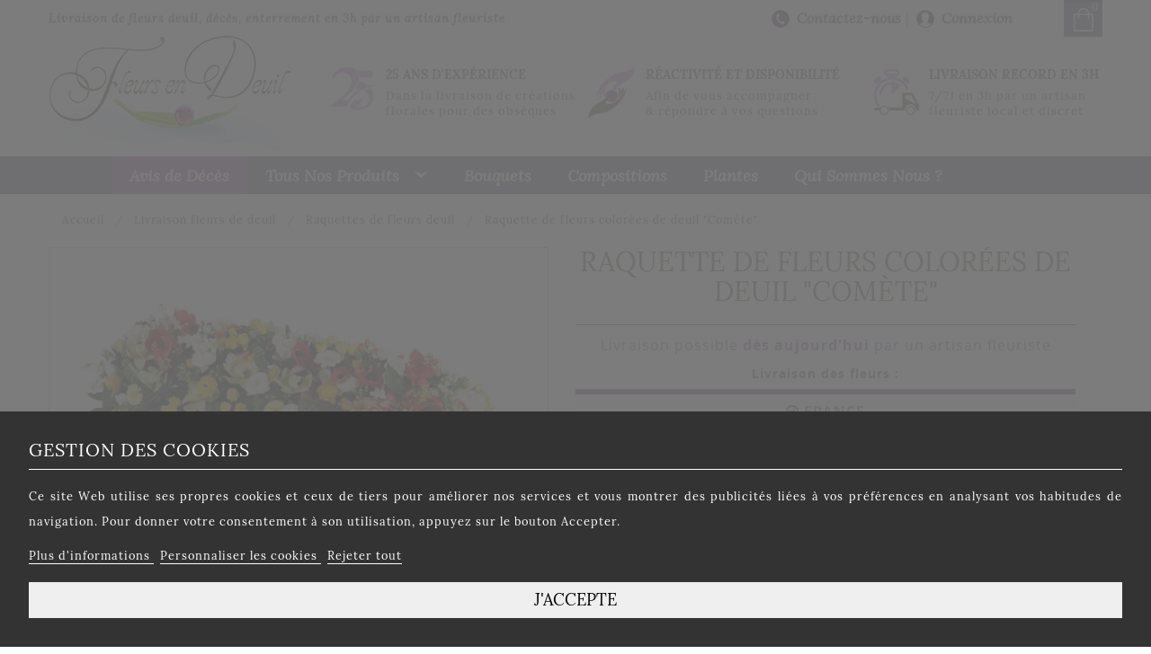

--- FILE ---
content_type: text/html; charset=utf-8
request_url: https://www.fleurs-en-deuil.com/livraison-raquettes-de-fleurs-deuil/254-raquette-de-fleurs-colorees-de-deuil-comete.html
body_size: 24653
content:
<!doctype html>
<html lang="fr">

  <head>
    
      <meta charset="utf-8">
<meta http-equiv="x-ua-compatible" content="IE=edge">


  <link rel="canonical" href="https://www.fleurs-en-deuil.com/livraison-raquettes-de-fleurs-deuil/254-raquette-de-fleurs-colorees-de-deuil-comete.html">

  <title>Raquette de fleurs colorées Comète | Livraison deuil, décès... en 3h - Fleurs en deuil</title>
  <meta name="description" content="Fleurs en Deuil vous accompagne dans le fleurissement d&#039;une tombe, cérémonie avec la livraison par un fleuriste en 3h de la raquette de fleurs colorées Comète">
  <meta name="keywords" content="">
            <link rel="canonical" href="https://www.fleurs-en-deuil.com/livraison-raquettes-de-fleurs-deuil/254-raquette-de-fleurs-colorees-de-deuil-comete.html">
  

<meta name="viewport" content="width=device-width, initial-scale=1">

<link rel="icon" type="image/vnd.microsoft.icon" href="https://www.fleurs-en-deuil.com/img/favicon.ico?1579618114">
<link rel="shortcut icon" type="image/x-icon" href="https://www.fleurs-en-deuil.com/img/favicon.ico?1579618114">


    <link rel="stylesheet" href="https://www.fleurs-en-deuil.com/themes/Fleurs_en_deuil/assets/cache/theme-044501131.css" type="text/css" media="all">
<link rel="stylesheet" href="/themes/Fleurs_en_deuil/assets/css/font-awesome-4.7.0/css/font-awesome.min.css" type="text/css" media="all">
<link rel="stylesheet" href="/themes/Fleurs_en_deuil/assets/css/responsive.css" type="text/css" media="all">



<script src="https://www.fleurs-en-deuil.com/js/jquery/jquery-1.11.0.min.js"></script>


  

  <script type="text/javascript">
        var CONFIGS = {"PET_VERSION":"1.1.2","PET_HOOK":"hook_display_product_extra_content","PET_STYLE_TABS":"tab_horizontal","PET_OVERRIDE_CSS":"","PET_OVERRIDE_JS":"","PET_ENABLE_DEBUG":"0","PET_IP_DEBUG":"","PET_SHOW_EMPTY_TABS":"0","PET_ORDER_TABS":"native_first","PET_IGNORE_SELECTORS":".pts_content_ifeedback_products","PET_BG_COLOR_TABS":"","PET_FONT_COLOR_TABS":"","PET_BG_COLOR_SLTED_TABS":"","PET_FONT_COLOR_SLTED_TABS":"","PET_RM":false};
        var Msg = {"reviews_tab":"Reviews"};
        var PresTeamShop = {"actions_productextratabs":"https:\/\/www.fleurs-en-deuil.com\/module\/productextratabs\/actions","module_dir":"\/modules\/productextratabs\/","pts_static_token":"d1b09389e5a6766f3087b94c1c9af2b7","success_code":0,"error_code":-1};
        var combinations = {"789":{"idCombination":"789","idsAttributes":["1","30"]},"790":{"idCombination":"790","idsAttributes":["25","30"]},"791":{"idCombination":"791","idsAttributes":["26","30"]},"792":{"idCombination":"792","idsAttributes":["27","30"]}};
        var disabled_combinations = [];
        var lgcookieslaw_block = false;
        var lgcookieslaw_cookie_name = "ConsentCookie";
        var lgcookieslaw_position = "3";
        var lgcookieslaw_reload = true;
        var lgcookieslaw_session_time = "31536000";
        var prestashop = {"cart":{"products":[],"totals":{"total":{"type":"total","label":"PRIX","amount":0,"value":"0,00\u00a0\u20ac"},"total_including_tax":{"type":"total","label":"Total TTC","amount":0,"value":"0,00\u00a0\u20ac"},"total_excluding_tax":{"type":"total","label":"Total HT :","amount":0,"value":"0,00\u00a0\u20ac"}},"subtotals":{"products":{"type":"products","label":"Sous-total","amount":0,"value":"0,00\u00a0\u20ac"},"discounts":{"type":"discount","label":null,"amount":0,"value":0},"shipping":{"type":"shipping","label":"Frais de livraison","amount":0,"value":"\u00c0 d\u00e9finir"},"tax":{"type":"tax","label":null,"amount":0,"value":0}},"products_count":0,"summary_string":"0 articles","vouchers":{"allowed":1,"added":[]},"discounts":[],"minimalPurchase":0,"minimalPurchaseRequired":""},"currency":{"id":1,"name":"Euro","iso_code":"EUR","iso_code_num":"978","sign":"\u20ac"},"customer":{"lastname":null,"firstname":null,"email":null,"birthday":null,"newsletter":null,"newsletter_date_add":null,"optin":null,"website":null,"company":null,"siret":null,"ape":null,"is_logged":false,"gender":{"type":null,"name":null},"addresses":[]},"language":{"name":"Fran\u00e7ais (French)","iso_code":"fr","locale":"fr-FR","language_code":"fr","is_rtl":"0","date_format_lite":"d\/m\/Y","date_format_full":"d\/m\/Y H:i:s","id":1},"page":{"title":"","canonical":"https:\/\/www.fleurs-en-deuil.com\/livraison-raquettes-de-fleurs-deuil\/254-raquette-de-fleurs-colorees-de-deuil-comete.html","meta":{"title":"Raquette de fleurs color\u00e9es Com\u00e8te |\u00a0Livraison deuil, d\u00e9c\u00e8s... en 3h","description":"Fleurs en Deuil vous accompagne dans le fleurissement d'une tombe, c\u00e9r\u00e9monie avec la livraison par un fleuriste en 3h de la raquette de fleurs color\u00e9es Com\u00e8te","keywords":"","robots":"index"},"page_name":"product","body_classes":{"lang-fr":true,"lang-rtl":false,"country-FR":true,"currency-EUR":true,"layout-full-width":true,"page-product":true,"tax-display-enabled":true,"product-id-254":true,"product-Raquette de fleurs color\u00e9es de deuil \"Com\u00e8te\"":true,"product-id-category-94":true,"product-id-manufacturer-0":true,"product-id-supplier-0":true,"product-available-for-order":true},"admin_notifications":[]},"shop":{"name":"Fleurs en Deuil","logo":"https:\/\/www.fleurs-en-deuil.com\/img\/l-agitateur-floral-logo-1579618114.jpg","stores_icon":"https:\/\/www.fleurs-en-deuil.com\/img\/logo_stores.png","favicon":"https:\/\/www.fleurs-en-deuil.com\/img\/favicon.ico"},"urls":{"base_url":"https:\/\/www.fleurs-en-deuil.com\/","current_url":"https:\/\/www.fleurs-en-deuil.com\/livraison-raquettes-de-fleurs-deuil\/254-raquette-de-fleurs-colorees-de-deuil-comete.html","shop_domain_url":"https:\/\/www.fleurs-en-deuil.com","img_ps_url":"https:\/\/www.fleurs-en-deuil.com\/img\/","img_cat_url":"https:\/\/www.fleurs-en-deuil.com\/img\/c\/","img_lang_url":"https:\/\/www.fleurs-en-deuil.com\/img\/l\/","img_prod_url":"https:\/\/www.fleurs-en-deuil.com\/img\/p\/","img_manu_url":"https:\/\/www.fleurs-en-deuil.com\/img\/m\/","img_sup_url":"https:\/\/www.fleurs-en-deuil.com\/img\/su\/","img_ship_url":"https:\/\/www.fleurs-en-deuil.com\/img\/s\/","img_store_url":"https:\/\/www.fleurs-en-deuil.com\/img\/st\/","img_col_url":"https:\/\/www.fleurs-en-deuil.com\/img\/co\/","img_url":"https:\/\/www.fleurs-en-deuil.com\/themes\/Fleurs_en_deuil\/assets\/img\/","css_url":"https:\/\/www.fleurs-en-deuil.com\/themes\/Fleurs_en_deuil\/assets\/css\/","js_url":"https:\/\/www.fleurs-en-deuil.com\/themes\/Fleurs_en_deuil\/assets\/js\/","pic_url":"https:\/\/www.fleurs-en-deuil.com\/upload\/","pages":{"address":"https:\/\/www.fleurs-en-deuil.com\/adresse","addresses":"https:\/\/www.fleurs-en-deuil.com\/adresses","authentication":"https:\/\/www.fleurs-en-deuil.com\/connexion","cart":"https:\/\/www.fleurs-en-deuil.com\/panier","category":"https:\/\/www.fleurs-en-deuil.com\/index.php?controller=category","cms":"https:\/\/www.fleurs-en-deuil.com\/index.php?controller=cms","contact":"https:\/\/www.fleurs-en-deuil.com\/nous-contacter","discount":"https:\/\/www.fleurs-en-deuil.com\/reduction","guest_tracking":"https:\/\/www.fleurs-en-deuil.com\/suivi-commande-invite","history":"https:\/\/www.fleurs-en-deuil.com\/historique-commandes","identity":"https:\/\/www.fleurs-en-deuil.com\/identite","index":"https:\/\/www.fleurs-en-deuil.com\/","my_account":"https:\/\/www.fleurs-en-deuil.com\/mon-compte","order_confirmation":"https:\/\/www.fleurs-en-deuil.com\/confirmation-commande","order_detail":"https:\/\/www.fleurs-en-deuil.com\/index.php?controller=order-detail","order_follow":"https:\/\/www.fleurs-en-deuil.com\/suivi-commande","order":"https:\/\/www.fleurs-en-deuil.com\/commande","order_return":"https:\/\/www.fleurs-en-deuil.com\/index.php?controller=order-return","order_slip":"https:\/\/www.fleurs-en-deuil.com\/avoirs","pagenotfound":"https:\/\/www.fleurs-en-deuil.com\/page-introuvable","password":"https:\/\/www.fleurs-en-deuil.com\/recuperation-mot-de-passe","pdf_invoice":"https:\/\/www.fleurs-en-deuil.com\/index.php?controller=pdf-invoice","pdf_order_return":"https:\/\/www.fleurs-en-deuil.com\/index.php?controller=pdf-order-return","pdf_order_slip":"https:\/\/www.fleurs-en-deuil.com\/index.php?controller=pdf-order-slip","prices_drop":"https:\/\/www.fleurs-en-deuil.com\/promotions","product":"https:\/\/www.fleurs-en-deuil.com\/index.php?controller=product","search":"https:\/\/www.fleurs-en-deuil.com\/recherche","sitemap":"https:\/\/www.fleurs-en-deuil.com\/plan-site","stores":"https:\/\/www.fleurs-en-deuil.com\/magasins","supplier":"https:\/\/www.fleurs-en-deuil.com\/fournisseur","retractation":"https:\/\/www.fleurs-en-deuil.com\/retractation","register":"https:\/\/www.fleurs-en-deuil.com\/connexion?create_account=1","order_login":"https:\/\/www.fleurs-en-deuil.com\/commande?login=1"},"alternative_langs":[],"theme_assets":"\/themes\/Fleurs_en_deuil\/assets\/","actions":{"logout":"https:\/\/www.fleurs-en-deuil.com\/?mylogout="},"no_picture_image":{"bySize":{"small_default":{"url":"https:\/\/www.fleurs-en-deuil.com\/img\/p\/fr-default-small_default.jpg","width":124,"height":74},"cart_default":{"url":"https:\/\/www.fleurs-en-deuil.com\/img\/p\/fr-default-cart_default.jpg","width":125,"height":125},"megamenu_product":{"url":"https:\/\/www.fleurs-en-deuil.com\/img\/p\/fr-default-megamenu_product.jpg","width":275,"height":192},"mosaique_small":{"url":"https:\/\/www.fleurs-en-deuil.com\/img\/p\/fr-default-mosaique_small.jpg","width":285,"height":285},"home_default":{"url":"https:\/\/www.fleurs-en-deuil.com\/img\/p\/fr-default-home_default.jpg","width":380,"height":245},"home_default_square":{"url":"https:\/\/www.fleurs-en-deuil.com\/img\/p\/fr-default-home_default_square.jpg","width":380,"height":380},"mosaique_high":{"url":"https:\/\/www.fleurs-en-deuil.com\/img\/p\/fr-default-mosaique_high.jpg","width":285,"height":580},"large_default":{"url":"https:\/\/www.fleurs-en-deuil.com\/img\/p\/fr-default-large_default.jpg","width":560,"height":360},"medium_default":{"url":"https:\/\/www.fleurs-en-deuil.com\/img\/p\/fr-default-medium_default.jpg","width":452,"height":452}},"small":{"url":"https:\/\/www.fleurs-en-deuil.com\/img\/p\/fr-default-small_default.jpg","width":124,"height":74},"medium":{"url":"https:\/\/www.fleurs-en-deuil.com\/img\/p\/fr-default-home_default.jpg","width":380,"height":245},"large":{"url":"https:\/\/www.fleurs-en-deuil.com\/img\/p\/fr-default-medium_default.jpg","width":452,"height":452},"legend":""}},"configuration":{"display_taxes_label":true,"display_prices_tax_incl":true,"is_catalog":false,"show_prices":true,"opt_in":{"partner":true},"quantity_discount":{"type":"discount","label":"Remise sur prix unitaire"},"voucher_enabled":1,"return_enabled":0},"field_required":[],"breadcrumb":{"links":[{"title":"Accueil","url":"https:\/\/www.fleurs-en-deuil.com\/"},{"title":"Livraison fleurs de deuil","url":"https:\/\/www.fleurs-en-deuil.com\/14-livraison-fleurs-deuil"},{"title":"Raquettes de fleurs deuil","url":"https:\/\/www.fleurs-en-deuil.com\/94-livraison-raquettes-de-fleurs-deuil"},{"title":"Raquette de fleurs color\u00e9es de deuil \"Com\u00e8te\"","url":"https:\/\/www.fleurs-en-deuil.com\/livraison-raquettes-de-fleurs-deuil\/254-raquette-de-fleurs-colorees-de-deuil-comete.html"}],"count":4},"link":{"protocol_link":"https:\/\/","protocol_content":"https:\/\/"},"time":1768919870,"static_token":"c18b649e5d1556c46007f0eb3149ce56","token":"b2f2bae3195eb6ae3503f2e0e784fee5","debug":false,"display_menu":true,"isHome":false,"affiliate":"","affiliate_header":"","env":"PROD","formWhichCol":"left","isModal":false,"HOOK_FOOTER_REASSURANCES":null,"server_name":"www.fleurs-en-deuil.com"};
        var psemailsubscription_subscription = "https:\/\/www.fleurs-en-deuil.com\/module\/ps_emailsubscription\/subscription";
        var psr_icon_color = "#F19D76";
        var theme_name = "Fleurs_en_deuil";
      </script>

<script type="text/javascript">
var env = "PROD";
var baseDir = "https://www.fleurs-en-deuil.com/";
</script>






  <script type="text/javascript">pcRunDynamicModulesJs = function() {

};</script><script type="text/javascript">
    processDynamicModules = function(dyndatas) {
        for (var key in dyndatas) {
            var tokens = key.split('|');
            if (tokens>1) {
                var domNode = $(dyndatas[tokens[0]]).filter('#'+tokens[1]);
                if (domNode.length) {
                    $('#pc_'+tokens[0]+' #'+tokens[1]).replaceWith(domNode.html());
                }
                else {
                    $('#pc_'+tokens[0]).replaceWith(dyndatas[tokens[0]]);
                }
            }
            else if (key=='js') {
                $('body').append(dyndatas[key]);
            }
            else {
                $('#pc_'+key).replaceWith(dyndatas[key]);
            }
        }
        if (typeof pcRunDynamicModulesJs == 'function') {
            pcRunDynamicModulesJs();
        }
    };
</script>
<script type="text/javascript" src="/modules/bamegamenu/views/js/megamenu.js" ></script>
<script type="text/javascript">
    var apc_link = "https://www.fleurs-en-deuil.com/module/advancedpopupcreator/popup?getPopup=1";
    var apc_controller = "product";
    var apc_token = "c18b649e5d1556c46007f0eb3149ce56";
    var apc_id_product = "254";
    var apc_id_category = "0";
    var apc_id_supplier = "0";
    var apc_id_manufacturer = "0";
    var apc_id_cms = "0";
    var apc_data = '&token=' + apc_token + '&id_product=' + apc_id_product + '&id_category=' + apc_id_category + '&id_supplier=' + apc_id_supplier + '&id_manufacturer=' + apc_id_manufacturer + '&id_cms=' + apc_id_cms + '&responsiveWidth=' + window.innerWidth + '&fromController=' + apc_controller;
</script>

<div id="apc_content"></div>
<style>
    
    
    
    </style>




<!-- Global site tag (gtag.js) - Google Analytics -->
<script async src="https://www.googletagmanager.com/gtag/js?id=UA-149148028-1"></script>
<script>
	window.dataLayer = window.dataLayer || [];
	function gtag(){
		dataLayer.push(arguments);
	} 
	gtag('js', new Date());
	gtag('config', 'UA-149148028-1');
	gtag('config', 'AW-667184694');
</script>

<!-- Anti-flicker snippet  -->
<style>.async-hide { opacity: 0 !important} </style>
<script>(function(a,s,y,n,c,h,i,d,e){s.className+=' '+y;h.start=1*new Date;
h.end=i=function(){s.className=s.className.replace(RegExp(' ?'+y),'')};
(a[n]=a[n]||[]).hide=h;setTimeout(function(){i();h.end=null},c);h.timeout=c;
})(window,document.documentElement,'async-hide','dataLayer',4000,
{'GTM-T7VRDGN':true});</script>

<!-- Google Tag Manager -->
<script>
	(function(w,d,s,l,i){w[l]=w[l]||[];w[l].push({'gtm.start':
new Date().getTime(),event:'gtm.js'});var f=d.getElementsByTagName(s)[0],
j=d.createElement(s),dl=l!='dataLayer'?'&l='+l:'';j.async=true;j.src=
'https://www.googletagmanager.com/gtm.js?id='+i+dl;f.parentNode.insertBefore(j,f);
})(window,document,'script','dataLayer','GTM-T7VRDGN');
</script>
<!-- End Google Tag Manager -->


    
  <meta property="og:type" content="product">
  <meta property="og:url" content="https://www.fleurs-en-deuil.com/livraison-raquettes-de-fleurs-deuil/254-raquette-de-fleurs-colorees-de-deuil-comete.html">
  <meta property="og:title" content="Raquette de fleurs colorées Comète | Livraison deuil, décès... en 3h">
  <meta property="og:site_name" content="Fleurs en Deuil">
  <meta property="og:description" content="Fleurs en Deuil vous accompagne dans le fleurissement d&#039;une tombe, cérémonie avec la livraison par un fleuriste en 3h de la raquette de fleurs colorées Comète">
  <meta property="og:image" content="https://www.fleurs-en-deuil.com/2941-medium_default/raquette-de-fleurs-colorees-de-deuil-comete.jpg">
  <meta property="product:pretax_price:amount" content="163.636364">
  <meta property="product:pretax_price:currency" content="EUR">
  <meta property="product:price:amount" content="180">
  <meta property="product:price:currency" content="EUR">
  
  </head>

  <body id="product" class="lang-fr country-fr currency-eur layout-full-width page-product tax-display-enabled product-id-254 product-raquette-de-fleurs-colorees-de-deuil-comete- product-id-category-94 product-id-manufacturer-0 product-id-supplier-0 product-available-for-order">


<!-- Google Tag Manager (noscript) -->
<noscript>
	<iframe src="https://www.googletagmanager.com/ns.html?id=GTM-T7VRDGN" height="0" width="0" style="display:none;visibility:hidden"></iframe>
</noscript>
<!-- End Google Tag Manager (noscript) -->


    

	    <div id="loadingDiv" style="display: none;"><i class="fa fa-cog fa-spin fa-3x fa-fw"></i></div>

    <main id="page">
	    
      
              
      <header id="header" class="header-container">
        
           

  <div class="header-banner banner">
    <div class="container">
      <div class="row">
			
      </div>
    </div>
  </div>



  <nav class="header-nav nav">
    <div class="container">
      <div class="row">
	      <div class="desktop">
		  <div class="col-xs-12 col-sm-12 col-md-6 col-lg-6">
	<div class="slogan">Livraison de fleurs deuil, décès, enterrement en 3h par un artisan fleuriste</div>
</div>
<div class="col-xs-10 col-sm-10 col-md-5 col-lg-5 hidden-xs-down">
	<div id="sign_block_top" style="background-color: #FFF">
		<a class="contact topNavLink" href="/nous-contacter"><img src="https://www.fleurs-en-deuil.com/themes/Fleurs_en_deuil/assets/img/picto/contact.png"><span class="link-text">Contactez-nous</span></a><span class="sep"> | </span>
				<a class="login topNavLink" href="https://www.fleurs-en-deuil.com/mon-compte" title="Connectez-vous à votre compte" rel="nofollow"><img src="https://www.fleurs-en-deuil.com/themes/Fleurs_en_deuil/assets/img/picto/account.png" /><span class="link-text">Connexion</span></a>
			</div>
</div>
<div class="col-xs-2 col-sm-2 col-md-1 col-lg-1">
	<div id="_desktop_cart">
	  <div class="blockcart shopping_cart cart-preview inactive" data-refresh-url="//www.fleurs-en-deuil.com/module/ps_shoppingcart/ajax">
	    <div class="header">
	      	        <img src="/img/ico_cart.png" width="43" height="39" alt="">
	        <span class="hidden-sm-down">Panier</span>
	        <span class="cart-products-count">0</span>
	      	    </div>
	  </div>
	</div>
	<div id="_mobile_cart">
	  <div class="blockcart shopping_cart cart-preview inactive" data-refresh-url="//www.fleurs-en-deuil.com/module/ps_shoppingcart/ajax">
	    <div class="header">
	      	        <img src="/img/ico_cart.png" width="43" height="39" alt="">
	        <span class="hidden-sm-down">Panier</span>
	        <span class="cart-products-count">0</span>
	      	    </div>
	  </div>
	</div>
</div><div id="logo" class="">
		<div class="logo col-xs-12 col-sm-12 col-md-3 col-lg-3">
		<a href="http://www.fleurs-en-deuil.com/" title="Page d'accueil">
					<img class="logo img-responsive" src="https://www.fleurs-en-deuil.com/themes/Fleurs_en_deuil/assets/img/21701/logo-fleurs_en_deuil-293x90.png" />
				</a>
	</div>
	<div class="picto picto-1">
		<div>
			<div class="img-bloc">
				<img src="https://www.fleurs-en-deuil.com/themes/Fleurs_en_deuil/assets/img/21701/picto-25-ans.png" class="img-responsive">
			</div>
			<div class="text-bloc">
				<div class="title">25 ans d'expérience</div>
				<div class="text">Dans la livraison de créations<br>florales pour des obsèques</div>
			</div>
		</div>
	</div>
	<div class="picto picto-2">
		<div>
			<div class="img-bloc">
				<img src="https://www.fleurs-en-deuil.com/themes/Fleurs_en_deuil/assets/img/21701/picto-reactivite.png" class="img-responsive">
			</div>
			<div class="text-bloc">
				<div class="title">Réactivité et disponibilité</div>
				<div class="text">Afin de vous accompagner<br>& répondre à vos questions</div>
			</div>
		</div>
	</div>
	<div class="picto picto-3">
		<div>
			<div class="img-bloc">
				<img src="https://www.fleurs-en-deuil.com/themes/Fleurs_en_deuil/assets/img/21701/picto-livraison.png" class="img-responsive">
			</div>
			<div class="text-bloc">
				<div class="title">Livraison record en 3h</div>
				<div class="text">7/7J en 3h par un artisan<br>fleuriste local et discret</div>
			</div>
		</div>
	</div>
	</div>
	      </div>
      </div>
    </div>
  </nav>



  <div class="header-top content">
    <div class="container">
      <div class="row">
		  <div id="hamburger-icon" class="">
  <span class="hamburger-icon-inner">
    <span class="line line-1"></span>
    <span class="line line-2"></span>
    <span class="line line-3"></span>
  </span>
</div>
<div id="logo" class="">
		<div class="logo col-xs-12 col-sm-12 col-md-3 col-lg-3">
		<a href="http://www.fleurs-en-deuil.com/" title="Page d'accueil">
					<img class="logo img-responsive" src="https://www.fleurs-en-deuil.com/themes/Fleurs_en_deuil/assets/img/21701/logo-fleurs_en_deuil-293x90.png" />
				</a>
	</div>
	<div class="picto picto-1">
		<div>
			<div class="img-bloc">
				<img src="https://www.fleurs-en-deuil.com/themes/Fleurs_en_deuil/assets/img/21701/picto-25-ans.png" class="img-responsive">
			</div>
			<div class="text-bloc">
				<div class="title">25 ans d'expérience</div>
				<div class="text">Dans la livraison de créations<br>florales pour des obsèques</div>
			</div>
		</div>
	</div>
	<div class="picto picto-2">
		<div>
			<div class="img-bloc">
				<img src="https://www.fleurs-en-deuil.com/themes/Fleurs_en_deuil/assets/img/21701/picto-reactivite.png" class="img-responsive">
			</div>
			<div class="text-bloc">
				<div class="title">Réactivité et disponibilité</div>
				<div class="text">Afin de vous accompagner<br>& répondre à vos questions</div>
			</div>
		</div>
	</div>
	<div class="picto picto-3">
		<div>
			<div class="img-bloc">
				<img src="https://www.fleurs-en-deuil.com/themes/Fleurs_en_deuil/assets/img/21701/picto-livraison.png" class="img-responsive">
			</div>
			<div class="text-bloc">
				<div class="title">Livraison record en 3h</div>
				<div class="text">7/7J en 3h par un artisan<br>fleuriste local et discret</div>
			</div>
		</div>
	</div>
	</div>			<!-- Css -->
		<style type="text/css">
			#mega_menu_plus .megamenu_selection .titlesub .menu-item-link-text{
	font-family:&#039;Open Sans&#039;;
	color:#FFF;
	text-transform:uppercase;
	background-color:#c7a2d2 !important;
	padding:7px 0 7px 7px;font-size:18px;
	display:inline-block;width:100%;position:relative
}
#mega_menu_plus .megamenu_more .titlesub .menu-item-link-text{
	font-family:&#039;Open Sans&#039;;
	color:#FFF;
	text-transform:uppercase;
	background-color:#756779 !important;
	padding:7px 0 7px 7px;font-size:18px;
	display:inline-block;width:100%;position:relative
}
.menu-level-0_25{ background-color : #fc8882; }
.menu-level-0_25:hover{ background-color : #ff5e56 !important; }
.menu-level-0_26{ background-color : #9b64a7 ; }
		</style>
		<!--/ Css -->
			<style type="text/css">
	@media only screen and (max-width : 768px){
		#mega_menu_plus.ontop{
			position: static !important;
		}
	}
	</style>
					<script type="text/javascript">
			var anchor='default';
			var speed=1000;
		</script>
		<!-- Menu -->
	</div> <!-- Fin de div.row dans header.tpl -->
			<div id="mega_menu_plus" class="mg-contener language_ltr clearfix col-lg-12">
		<div class="row">
			<div class="mobi"><a title="menu"><span class='menu-item-link-text fa fa-bars'></span></a></div>
			<ul class="mg-menu hidden-ul clearfix menu-content">
				<li class='mainmenu-parent menu-level-0_26 '><a href='/avis-de-deces' title='' >
	                                    <span class='menu-item-link-text '>Avis de D&eacute;c&egrave;s</span>
	                                </a><span class='submore'></span></li><li class='mainmenu-parent menu-level-0_1 submenu'><a href='#' title='' >
	                                    <span class='menu-item-link-text '>Tous Nos Produits</span>
	                                </a><span class='submore'></span></li><li class='mainmenu-parent menu-level-0_21 '><a href='https://www.fleurs-en-deuil.com/39-livraison-bouquets-de-fleurs-deuil' title='' >
	                                    <span class='menu-item-link-text '>Bouquets</span>
	                                </a><span class='submore'></span></li><li class='mainmenu-parent menu-level-0_22 '><a href='https://www.fleurs-en-deuil.com/41-livraison-compositions-de-fleurs-deuil' title='' >
	                                    <span class='menu-item-link-text '>Compositions</span>
	                                </a><span class='submore'></span></li><li class='mainmenu-parent menu-level-0_23 '><a href='https://www.fleurs-en-deuil.com/45-livraison-compositions-coupes-de-plantes-de-deuil' title='' >
	                                    <span class='menu-item-link-text '>Plantes</span>
	                                </a><span class='submore'></span></li><li class='mainmenu-parent menu-level-0_24 '><a href='/#qui_sommes_nous' title='' >
	                                    <span class='menu-item-link-text '>Qui Sommes Nous ?</span>
	                                </a><span class='submore'></span></li><li class='mainmenu-parent menu-level-0_8  bamenuitem-fa bamenuitem-fa-search'><span class='menu-item-link-text'></span></li> 			</ul>
			<div style='display:none' class='submenu-level-0_1 sub fullwidth clearfix'> <div class='submenu-container'><div class='close'></div><div class='rows row_0' ><div style='width:50%' class='cols col_0 clearfix megamenu_selection'><div class='content_submenu clearfix'><div class='titlesub clearfix'>
                                    <span class='menu-item-link-text'>Notre Sélection</span></div><span class='submore'>
                                    </span><ul class='menuhtml clearfix'><li><ul class="menulink clearfix">
<li><a href="/39-livraison-bouquets-de-fleurs-deuil" title="Notre sélection de livraison de bouquets de deuil">Bouquets de deuil</a></li>
<li><a href="/40-livraison-gerbes-de-fleurs-deuil" title="La sélection de livraison de gerbes de deuil de Fleurs en Deuil">Gerbes de deuil</a></li>
<li><a href="/94-livraison-raquettes-de-fleurs-deuil" title="la sélection de raquettes de deuil à faire livrer par Fleurs en Deuil">Raquettes de deuil</a></li>
<li><a href="/41-livraison-compositions-de-fleurs-deuil" title="La sélection de livraison de compositions de deuil par Fleurs en Deuil">Compositions de deuil</a></li>
<li><a href="/45-livraison-compositions-coupes-de-plantes-de-deuil" title="Les compositions et coupes de plantes à faire livrer pour un deuil par Fleurs en Deuil">Coupes & Compo. de Plantes</a></li>
<li><a href="/42-livraison-coeurs-en-fleurs-de-deuil" title="La sélection de coeurs en fleurs à envoyer pour un deuil par Fleurs en Deuil">Coeurs en fleurs de deuil</a></li>
<li><a href="/14-livraison-fleurs-deuil" title="Voir toutes les livraison de fleurs deuil réalisées par Fleurs en Deuil"><strong>➜ Voir tous les Produits</strong></a></li>
</ul></li></ul></div></div><div style='width:50%' class='cols col_1 clearfix megamenu_more'><div class='content_submenu clearfix'><div class='titlesub clearfix'>
                                    <span class='menu-item-link-text'>En Découvrir Plus</span></div><span class='submore'>
                                    </span><ul class='menuhtml clearfix'><li><ul class="menulink clearfix">
<li><a href="/101-fleurs-denterrement-pour-femme" title="Notre sélection de fleurs pour l'enterrement d'une femme">Fleurs d’enterrement pour femme</a></li>
<li><a href="/104-fleurs-d-enterrement-pour-homme" title="Notre sélection de fleurs pour l'enterrement d'un homme">Fleurs d’enterrement pour homme</a></li>
<li><a href="/99-fleurs-du-souvenir" title="Notre sélection de fleurs du souvenir">Fleurs du Souvenir</a></li>
<li><a href="/43-couronnes-de-fleurs-de-deuil" title="Notre sélection de livraisons de couronnes de deuil par Fleurs en Deuil">Couronnes de fleurs de deuil</a></li>
<li><a href="/91-livraison-coussins-fleurs-deuil" title="La sélection de coussins de Deuil réalisés et livrés par un fleuriste">Coussins de deuil</a></li>
<li><a href="/96-livraison-roses-du-dernier-adieu" title="Notre sélections de créations florales avec des roses du dernier adieu">Roses du dernier adieu</a></li>
<li><a href="/95-livraison-fleurs-cremation" title="Découvrez notre sélection de fleurs compatible pour la crémation">Fleurs pour la Crémation</a></li>
<li><a href="/92-livraison-dessus-de-cercueil" title="Les dessus de cercueil réalisés et livrés par des fleuristes de Fleurs en Deuil">Dessus de Cercueil</a></li>
<li><a href="/93-livraison-devants-de-tombe" title="Les devants de tombe réalisés & livrés par un artisan fleuristes">Devants de tombe</a></li>
<li><a href="/44-livraison-croix-en-fleurs-de-deuil" title="Découvrez la sélections de croix en fleurs de Fleurs en Deuil">Croix en fleurs de deuil</a></li>
<li><a href="/107-fleurs-de-mort" title="Notre sélection de fleurs de mort">Fleurs de mort</a></li>
</ul></li></ul></div></div></div></div></div> 		</div>
	</div>
		<div>
	<!--/ Menu -->
	<script type="text/javascript">
		var width_window=$(window).width();
		if(width_window>768){
			showPanel(anchor,speed);
		}else{ 
			$('#mega_menu_plus ul li').unbind('hover');
		} 
	</script><!-- Block search module TOP -->
<div id="search_block_top">
  <div id="search_widget" class="" data-search-controller-url="//www.fleurs-en-deuil.com/recherche">
    <div class="content">
		<form method="get" action="//www.fleurs-en-deuil.com/recherche">
			<span id="clear-icon"><i class="material-icons">&#xe14c;</i></span>
			<input type="hidden" name="controller" value="search">
			<input id="search_query_top" type="text" name="s" value="" placeholder="Rechercher">
			<button type="submit">
				<i class="material-icons search">&#xE8B6;</i>
			</button>
		</form>
    </div>
  </div>
</div>
<!-- /Block search module TOP -->

	      <div class="mobile">
		  		<li class="hidden-xs-down">
		  <div class="blockcart shopping_cart cart-preview inactive" data-refresh-url="//www.fleurs-en-deuil.com/module/ps_shoppingcart/ajax">
		      		        <span>Panier</span>
		        <span class="cart-products-count">0</span>
		      		    </div>
		</li>
	</ul>
<div class="col-xs-12 col-sm-12 col-md-6 col-lg-6">
	<div class="slogan">Livraison de fleurs deuil, décès, enterrement en 3h par un artisan fleuriste</div>
</div>
<div class="col-xs-10 col-sm-10 col-md-5 col-lg-5 hidden-xs-down">
	<div id="sign_block_top" style="background-color: #FFF">
		<a class="contact topNavLink" href="/nous-contacter"><img src="https://www.fleurs-en-deuil.com/themes/Fleurs_en_deuil/assets/img/picto/contact.png"><span class="link-text">Contactez-nous</span></a><span class="sep"> | </span>
				<a class="login topNavLink" href="https://www.fleurs-en-deuil.com/mon-compte" title="Connectez-vous à votre compte" rel="nofollow"><img src="https://www.fleurs-en-deuil.com/themes/Fleurs_en_deuil/assets/img/picto/account.png" /><span class="link-text">Connexion</span></a>
			</div>
</div>

	      </div>
      </div>
    </div>
  </div>
  


<div id="searchboxDiv" style="display: none;">
	<form id="searchbox" action="/recherche" method="get">
		<input type="hidden" name="controller" value="search" /> 
		<input type="text" name="s" value="" /> 
		<button type="submit"><i class="fa fa-search"></i></button>
		<button type="button" class="mobile" id="close" onclick="toggleSearchForm()"><i class="fa fa-times"></i></button>
	</form>
</div>


<script>
  document.addEventListener("DOMContentLoaded", function() {
    document.querySelectorAll('link[rel="canonical"]').forEach(function(link) {
      if (!link.getAttribute('href') || link.getAttribute('href').trim() === "") {
        link.remove();
      }
    });

    let canonicalExists = document.querySelector('link[rel="canonical"]');
    
    if (!canonicalExists && window.location.pathname.includes('/blog')) {
      let canonicalLink = document.createElement("link");
      canonicalLink.setAttribute("rel", "canonical");
      canonicalLink.setAttribute("href", window.location.href);
      document.head.appendChild(canonicalLink);
    }

    if (!canonicalExists) {
      let canonicalLink = document.createElement("link");
      canonicalLink.setAttribute("rel", "canonical");
      canonicalLink.setAttribute("href", window.location.href); 
      document.head.appendChild(canonicalLink);
    }
  
    
  });
</script>        
      </header>
      
        
<aside id="notifications">
  <div class="container">
    
    
    
      </div>
</aside>
      
      
        <section id="wrapper-header">
    <div class="container">
        <div class="row">
            <div class="page-header-left">
                <nav data-depth="4" class="breadcrumb">
                  <ol itemscope itemtype="http://schema.org/BreadcrumbList">
                    					                          <li itemprop="itemListElement" itemscope itemtype="http://schema.org/ListItem">
                          <a itemprop="item" href="https://www.fleurs-en-deuil.com/">
                            <span itemprop="name">Accueil</span>
                          </a>
                          <meta itemprop="position" content="1">
                        </li>
                                          					                          <li itemprop="itemListElement" itemscope itemtype="http://schema.org/ListItem">
                          <a itemprop="item" href="https://www.fleurs-en-deuil.com/14-livraison-fleurs-deuil">
                            <span itemprop="name">Livraison fleurs de deuil</span>
                          </a>
                          <meta itemprop="position" content="2">
                        </li>
                                          					                          <li itemprop="itemListElement" itemscope itemtype="http://schema.org/ListItem">
                          <a itemprop="item" href="https://www.fleurs-en-deuil.com/94-livraison-raquettes-de-fleurs-deuil">
                            <span itemprop="name">Raquettes de fleurs deuil</span>
                          </a>
                          <meta itemprop="position" content="3">
                        </li>
                                          					                          <li itemprop="itemListElement" itemscope itemtype="http://schema.org/ListItem">
                          <a itemprop="item" href="https://www.fleurs-en-deuil.com/livraison-raquettes-de-fleurs-deuil/254-raquette-de-fleurs-colorees-de-deuil-comete.html">
                            <span itemprop="name">Raquette de fleurs colorées de deuil &quot;Comète&quot;</span>
                          </a>
                          <meta itemprop="position" content="4">
                        </li>
                                                            </ol>
                </nav>
            </div>
<!--        <div class="page-header-right">
                                                                                                                                          <h1 data-depth="4" class="page-header-title">Raquette de fleurs colorées de deuil &quot;Comète&quot;</h1>
                                          </div> -->
        </div>
    </div>
</section>      
      <section id="wrapper">
        <div id="columns" class="container">
          <section id="main">
                    <div id="content" class="page-content">
          

          
  <div id="content-wrapper">
    

  <section itemscope itemtype="https://schema.org/Product">
    <meta itemprop="url" content="https://www.fleurs-en-deuil.com/livraison-raquettes-de-fleurs-deuil/254-789-raquette-de-fleurs-colorees-de-deuil-comete.html#/1-formule-standard/30-couleur-jaune">

    <div class="primary_block row">
      <div class="pb-left-column col-md-6">
        
          <section class="page-content" id="content">
            
			              
                              <div class="product-flag meilleur-compromis"style="background: #9f73ac; ">Meilleur Qualité/Prix</div>
                            
			              
                <div class="images-container">
  
    <div class="product-images-wrap">
                        <div class="product-cover">
            <img class="js-qv-product-cover" src="https://www.fleurs-en-deuil.com/2941-large_default/raquette-de-fleurs-colorees-de-deuil-comete.jpg" alt="Fleurs en Deuil | image Raquettes fleurs colorées de deuil &quot;Comète&quot;" title="Fleurs en Deuil | image Raquettes fleurs colorées de deuil &quot;Comète&quot;" style="width:100%;" itemprop="image">
            <div class="layer hidden-sm-down" data-toggle="modal" data-target="#product-modal">
              <i class="material-icons zoom-in">&#xE8FF;</i>
            </div>
          </div>
                                              </div>
  

  
    <!-- div class="js-qv-mask mask" -->
      <ul class="product-images product-thumbnails-wrap">
                  <li class="thumb-container">
            <img
              class="thumbnail js-thumb withToolTip selected "
              data-image-medium-src="https://www.fleurs-en-deuil.com/2941-medium_default/raquette-de-fleurs-colorees-de-deuil-comete.jpg"
              data-image-large-src="https://www.fleurs-en-deuil.com/2941-large_default/raquette-de-fleurs-colorees-de-deuil-comete.jpg"
              src="https://www.fleurs-en-deuil.com/2941-small_default/raquette-de-fleurs-colorees-de-deuil-comete.jpg"
              alt="Fleurs en Deuil | image Raquettes fleurs colorées de deuil &quot;Comète&quot;"
              title="Fleurs en Deuil | image Raquettes fleurs colorées de deuil &quot;Comète&quot;"
              itemprop="image"
            >
          </li>
                  <li class="thumb-container">
            <img
              class="thumbnail js-thumb withToolTip"
              data-image-medium-src="https://www.fleurs-en-deuil.com/1064-medium_default/raquette-de-fleurs-colorees-de-deuil-comete.jpg"
              data-image-large-src="https://www.fleurs-en-deuil.com/1064-large_default/raquette-de-fleurs-colorees-de-deuil-comete.jpg"
              src="https://www.fleurs-en-deuil.com/1064-small_default/raquette-de-fleurs-colorees-de-deuil-comete.jpg"
              alt="Fleurs en Deuil | image de renoncules et anémones de la Raquettes fleurs colorées de deuil &quot;Comète&quot;"
              title="Fleurs en Deuil | image de renoncules et anémones de la Raquettes fleurs colorées de deuil &quot;Comète&quot;"
              itemprop="image"
            >
          </li>
                  <li class="thumb-container">
            <img
              class="thumbnail js-thumb withToolTip"
              data-image-medium-src="https://www.fleurs-en-deuil.com/1066-medium_default/raquette-de-fleurs-colorees-de-deuil-comete.jpg"
              data-image-large-src="https://www.fleurs-en-deuil.com/1066-large_default/raquette-de-fleurs-colorees-de-deuil-comete.jpg"
              src="https://www.fleurs-en-deuil.com/1066-small_default/raquette-de-fleurs-colorees-de-deuil-comete.jpg"
              alt="Fleurs en Deuil | vue sur des roses jaunes de la Raquettes fleurs colorées de deuil &quot;Comète&quot;"
              title="Fleurs en Deuil | vue sur des roses jaunes de la Raquettes fleurs colorées de deuil &quot;Comète&quot;"
              itemprop="image"
            >
          </li>
              </ul>
    <!-- /div -->
  
</div>
<script type="text/javascript">
var mainColor="9f73ac";
var mainHoverColor="bb98c6";
$(document).ready(function() {
	if ($('body').hasClass('lang-rtl'))
	{
		$('.product-images-wrap').owlCarousel({
			loop: false,
			autoplay: false,
			margin: 0,
			responsiveClass: true,
			rtl: true,
			nav: false,
			navText: ['<i class="material-icons">chevron_left</i>','<i class="material-icons">chevron_right</i>'],
			dots: false,
			items: 1
		})
		$('.product-thumbnails-wrap').owlCarousel({
			loop: false,
			autoplay: false,
			margin: 2,
			responsiveClass: true,
			rtl: true,
			nav: true,
			dots: false,
			items: 4
		})
	}
	else
	{
		$('.product-images-wrap').owlCarousel({
			loop: false,
			autoplay: false,
			margin: 0,
			responsiveClass: true,
			nav: false,
			navText: ['<i class="material-icons">chevron_left</i>','<i class="material-icons">chevron_right</i>'],
			dots: false,
			items: 1
		})
		$('.product-thumbnails-wrap').owlCarousel({
			loop: false,
			autoplay: false,
			margin: 2,
			responsiveClass: true,
			nav: true,
			navText: [,],
			dots: false,
			items: 4
		})
    }

    var owlImages = $('.product-images-wrap');
    var owlThumbs = $('.product-thumbnails-wrap');
    owlImages.owlCarousel();
    owlThumbs.owlCarousel();

    $('.product-images-wrap .owl-prev').click(function() {
        owlThumbs.trigger('prev.owl.carousel', [300]);
    })
    $('.product-images-wrap .owl-next').click(function() {
        owlThumbs.trigger('next.owl.carousel');
    })
    $('.product-thumbnails-wrap .owl-controls .owl-nav .owl-prev').css('background-color', '#'+mainColor);
    $('.product-thumbnails-wrap .owl-controls .owl-nav .owl-next').css('background-color', '#'+mainColor);
    $('.product-thumbnails-wrap .owl-controls .owl-nav .owl-prev').hover(function() { $(this).css('background-color', '#'+mainHoverColor); });
    $('.product-thumbnails-wrap .owl-controls .owl-nav .owl-next').hover(function() { $(this).css('background-color', '#'+mainHoverColor); });
    $('.product-thumbnails-wrap .owl-controls .owl-nav .owl-prev').mouseout(function() { $(this).css('background-color', '#'+mainColor); });
    $('.product-thumbnails-wrap .owl-controls .owl-nav .owl-next').mouseout(function() { $(this).css('background-color', '#'+mainColor); });
	$('.product-thumbnails-wrap .thumbs-container').each(function(index){
        $(this).click(function(){
            owlImages.trigger('to.owl.carousel', [index, 300, true]);
		})
    })
});
</script>              
            
          </section>
        
      </div>
      <div class="pb-right-column col-md-6">
        
          
            <h1 class="h1" itemprop="name">Raquette de fleurs colorées de deuil &quot;Comète&quot;</h1>
          
        
        
	    	    <div class="delivery_from" id="delivery_from_msg">
		    <p>Livraison possible <strong>dès
			    			    aujourd'hui
			    				</strong> par un artisan fleuriste
		    </p>
	    </div>
	    	
		

        <div class="product-actions">
            
            	                								<h3 class="h6 product-actions-title flower-delivery">Livraison des fleurs :</h3>
												                <form action="https://www.fleurs-en-deuil.com/panier" method="post" id="add-to-cart-or-refresh">
                  <input type="hidden" name="token" value="c18b649e5d1556c46007f0eb3149ce56">
                  <input type="hidden" name="id_product" value="254" id="product_page_product_id">
                  <input type="hidden" name="id_customization" value="0" id="product_customization_id">
                  <input type="hidden" name="id_product_attribute" value="789" id="product_page_product_attribute_id">
                                    
                  
		            <ul class="nav nav-tabs variants">
		                							<input name="product_zone" value="FR" type="hidden" />
							<input id="is_international" value="0" type="hidden" />
							<input id="is_abonnement" value="" type="hidden" />
			                <li class="nav-item nav-item-alone">
			                  <a class="active" data-toggle="tab" href="#france" onclick="changeProductZone(this)"><i class="fa fa-check-circle-o" id="radio_france"></i> France</a>
			                </li>
			                								            </ul>
		            <div class="tab-content" id="variants_tab-content">
		               <div class="tab-pane fade in active" id="france">
                       										        
				          	  <div class="product-prices france with-attributes">
	  	    
	      <div class="product-quantity" style="display: none !important">
	        <label for="quantity_wanted" class="hidden">Quantité</label>
	          <input
	            type="hidden"
	            name="qty"
	            id="quantity_wanted"
	            value="1"
	            class="input-group quantity_wanted"
	            min="1"
	          />
	      </div>
	    
	  
    
          

    
      <div
        class="product-price h5 "
        itemprop="offers"
        itemscope
        itemtype="https://schema.org/Offer"
      >
        <link itemprop="availability" href="https://schema.org/InStock"/>
        <meta itemprop="priceCurrency" content="EUR">

        <div class="current-price">
          <span itemprop="price" class="final_price with-attributes" content="180">180,00 €</span>

          		    <div class="tax-shipping-delivery-label with-attributes">
		      		        TTC
		      		      
		      
		    </div>
        </div>

        
                  
      </div>
    

    
          

    
          

    
          

    



  </div>
				        
												
													<div class="product-variants france">
		    		    		
	    			<h3 class="h6 product-actions-title">Choisissez votre formule : </h3>
			<div class="clearfix product-variants-item">
		        <ul id="group_1" class="texture">
		          		            <li class="input-container pull-xs-left selected">
		              						<span class="color texture">
							<img src="/img/co/1.png" width="80" alt="" class="formule" /><br />
							<span class="attr_lib">Standard</span>
														<span class="product-price">180,00 €</span>
						</span>
		              						<span class="custom-radio pull-xs-left">
							<input class="input-radio" type="radio" data-product-attribute="1" data-id-product-attribute="789" name="group[1]" value="1" checked="checked" data-price="180,00 €">
							<span></span>
						</span>
						<i class="fa check"></i>
		            </li>
		          		            <li class="input-container pull-xs-left">
		              						<span class="color texture">
							<img src="/img/co/25.png" width="80" alt="" class="formule" /><br />
							<span class="attr_lib">Meilleur Compromis</span>
														<span class="product-price">250,00 €</span>
						</span>
		              						<span class="custom-radio pull-xs-left">
							<input class="input-radio" type="radio" data-product-attribute="1" data-id-product-attribute="790" name="group[1]" value="25" data-price="250,00 €">
							<span></span>
						</span>
						<i class="fa check"></i>
		            </li>
		          		            <li class="input-container pull-xs-left">
		              						<span class="color texture">
							<img src="/img/co/26.png" width="80" alt="" class="formule" /><br />
							<span class="attr_lib">Luxe</span>
														<span class="product-price">320,00 €</span>
						</span>
		              						<span class="custom-radio pull-xs-left">
							<input class="input-radio" type="radio" data-product-attribute="1" data-id-product-attribute="791" name="group[1]" value="26" data-price="320,00 €">
							<span></span>
						</span>
						<i class="fa check"></i>
		            </li>
		          		            <li class="input-container pull-xs-left">
		              						<span class="color texture">
							<img src="/img/co/27.png" width="80" alt="" class="formule" /><br />
							<span class="attr_lib">Prestige</span>
														<span class="product-price">390,00 €</span>
						</span>
		              						<span class="custom-radio pull-xs-left">
							<input class="input-radio" type="radio" data-product-attribute="1" data-id-product-attribute="792" name="group[1]" value="27" data-price="390,00 €">
							<span></span>
						</span>
						<i class="fa check"></i>
		            </li>
		          		        </ul>
	    	</div>
	    		    		    		
	    	</div>
												

											
								               </div>
		                		            </div>
                  

                  
                                      

                  
                    <section class="product-discounts">
  </section>
                  

                  
                    <div class="product-add-to-cart">
  
  	<div class="row">
	  	<div class="col-xl-2 col-lg-2 col-md-1"></div>
	  	<div class="col-lx-2 col-lg-2 col-md-3 arrow">
		  	<img src="https://www.fleurs-en-deuil.com/themes/Fleurs_en_deuil/assets/img//button_arrow.png" class="img-responsive" />
	  	</div>
	  	<div class="col-xl-4 col-lg-5 col-md-6 button">
		    <button 
		    	class="btn btn-primary add-to-cart withToolTip" 
		    	data-button-action="add-to-cart" 
		    	type="submit" 
		        data-product-name="Raquette de fleurs colorées de deuil &quot;Comète&quot;" 
		        data-id-product="254" 
		        data-product-price_amount="180" 
		    			        		        		    			    			    	title=""
		    	>
		      Je Commande
		    </button>
	  	</div>
	  	<div class="col-xl-4 col-lg-3 col-md-2"></div>
  	</div>
  	
    
                            

  </div>
                  

			    <div class="alert alert-danger js-error" role="alert" style="display: none">
			      <i class="material-icons">&#xE001;</i><span class="m-l-1 js-error-text"></span>
			    </div>

                  

                  
                    <input class="product-refresh ps-hidden-by-js" name="refresh" type="submit" value="Rafraîchir">
                  
                </form>
            
        </div>

        <div class="product-information">
                      <!-- <div id="product-description-short-254" itemprop="description"><p><span><strong>Détail de la raquette de fleurs colorées de deuil Comète</strong> : </span>anémones, renoncules (qui peuvent être remplacées par des roses), minis œillets jaune blanc ou roses, gerberas blancs, amaryllis rouges, fleurons de cymbidium vert, genets jaunes (ou solidago) et cordyline (Réf. florale 9235, Comète.)</p></div> -->
                  </div>

      </div>    </div>
    <section class="page-product-box description_block">
      <div class="page-product-content row">
          <div class="col-xs-12">
            <ul class="nav nav-tabs">
                                <li class="nav-item">
                  <a class=" active" data-toggle="tab" href="#composition">Composition</a>
                </li>
                                <li class="nav-item">
                  <a class="" data-toggle="tab" href="#description">Description</a>
                </li>
                <!-- <li class="nav-item">
                  <a class="" data-toggle="tab" href="#product-details">Détails du produit</a>
                </li> -->
                                            </ul>
            <div class="tab-content" id="tab-content">
                               <div class="tab-pane fade in active" id="composition">
                 
                   <div class="product-composition"><p style="text-align:justify;"><span><strong>Détail des fleurs</strong> : </span>anémones, renoncules (qui peuvent être remplacées par des roses), minis œillets jaune blanc ou roses, gerberas blancs, amaryllis rouges, fleurons de cymbidium vert, genets jaunes (ou solidago) et cordyline. (Fleurs variables selon les saisons et la disponibilité en magasin tout en gardant l'esprit la forme et les couleurs.) (Réf. florale 9235, Comète.)<span> - <strong>Visuel non contractuel - Visuel correspondant à la formule Meilleur Compromis - Non compatible pour les crémations</strong></span></p>
<p style="text-align:justify;"><strong><strong><span style="color:#d0121a;">Pour toute commande de fleurs et de plantes pour un deuil passée après 18h30 et pour une livraison le lendemain avant 11h, nous vous invitons à nous contacter en direct au 04.92.75.75.13 pour obtenir l'accord préalable. De même pour les dimanches et les jours fériés, merci de nous contacter si les commandes sont passées après 11h30.</span></strong></strong></p>
<p style="text-align:justify;"><span>Cette magnifique raquette de deuil est également disponible dans les catégories <a href="/14-livraison-fleurs-deuil">Livraison fleurs de deuil</a>, <a href="/41-livraison-compositions-de-fleurs-deuil">Compositions de deuil</a>, <a href="/92-livraison-dessus-de-cercueil">Dessus de cercueil</a>, <a href="/94-livraison-raquettes-de-fleurs-deuil">Raquettes de fleurs</a> de notre site internet Fleurs en Deuil.</span></p></div>
                 
               </div>
                
               <div class="tab-pane fade in" id="description">
                 
                   <div class="product-description"><p style="text-align:justify;">Offrir des fleurs lors de la perte d’un être cher est toujours une belle attention. Cela permet d’exprimer vos sincères condoléances ainsi que d’apporter votre soutien à la famille du défunt. Fleurs en Deuil vous propose cette tendre <strong>raquette de fleurs colorées de deuil</strong> pour rendre un dernier hommage à la personne décédée. Cette composition florale funéraire nommée “Comète” se compose de différentes variétés de fleurs dans les tons rouge, jaune et blanc. Vous y retrouverez des anémones, des renoncules (pouvant être remplacées par des roses), des minis oeillets jaunes, blancs, ou roses, des gerberas blancs, des amaryllis rouges, des fleurons de cymbidium verts et du genêt jaune (ou solidago). </p>
<p style="text-align:justify;">Comme dans n’importe quelle création florale, du feuillage viendra parfaire l’harmonie florale de cette raquette florale tricolore. Les feuillages seront ainsi de la cordyline et d’autres verdures, au bon goût du fleuriste. Votre confection florale blanche jaune et rouge sera réalisée avec des fleurs fraîches qui sont des fleurs de saison, c’est pourquoi les fleurs seront variables selon les saisons et la disponibilité en magasin. Cependant, votre <strong>raquette de fleurs de deuil</strong> finale respectera l’esprit, la forme et les couleurs de l’arrangement floral initial. Faire livrer des fleurs avec Fleurs en Deuil c’est avoir un large choix de lieux de livraison, peu importe le type de cérémonie. Cette magnifique raquette de deuil blanche, rouge et jaune peut être livrée à l’église ou dans un tout autre lieu de culte, où notre fleuriste prendra soin de déposer les fleurs quelques temps avant l’heure de la cérémonie religieuse, afin de ne pas perturber les proches du défunt ainsi que la famille endeuillée en ce délicat moment. Si vous ne connaissez pas l’heure de cérémonie funéraire, il est possible d’envoyer des fleurs au funérarium ou aux pompes funèbres, en chambre funéraire. Vos compositions de fleurs accompagneront la personne défunte tout au long des funérailles et lui rendront un bel hommage. Avant de choisir une<strong> livraison de fleurs</strong> au crématorium, renseignez vous auprès des établissements mortuaires en charge du deuil, si les fleurs sont compatibles avec une crémation. Cependant, vous pouvez choisir de faire livrer les fleurs rouges, jaunes et blanches au lieu d’inhumation sans problème. La livraison au domicile du défunt est possible si le corps de la personne repose au domicile familial et que la famille autorise la livraison à domicile des fleurs. </p>
<p style="text-align:justify;">Enfin, pour faire fleurir une tombe avec l’un de nos arrangements floraux de deuils, pour la Toussaint ou pour un anniversaire de décès, n’oubliez pas d’indiquer l’emplacement de la sépulture dans le cimetière, afin que notre fleuriste effectue le fleurissement au bon endroit. Fleurs en Deuil est une chaîne de transmission florale spécialisée dans les confections de créations florales de deuil et dans les livraisons de fleurs pour enterrement. Nous travaillons exclusivement avec des artisans fleuristes diplômés passionnés de leur métier et de l’art floral. Ils réaliseront toutes les compositions florales avec des fleurs coupées qui sont des fleurs naturelles (jamais de fleurs artificielles) d’excellente qualité. L’artisan fleuriste en charge de votre commande de fleurs sera sélectionné selon sa proximité avec le lieu de cérémonie. </p></div>
                 
               </div>

               
                 <div class="tab-pane fade" id="product-details" data-product="{&quot;id&quot;:254,&quot;attributes&quot;:{&quot;1&quot;:{&quot;id_attribute&quot;:&quot;1&quot;,&quot;id_attribute_group&quot;:&quot;1&quot;,&quot;name&quot;:&quot;Standard&quot;,&quot;group&quot;:&quot;Formule&quot;,&quot;reference&quot;:&quot;&quot;,&quot;ean13&quot;:&quot;&quot;,&quot;isbn&quot;:&quot;&quot;,&quot;upc&quot;:&quot;&quot;,&quot;mpn&quot;:&quot;&quot;},&quot;2&quot;:{&quot;id_attribute&quot;:&quot;30&quot;,&quot;id_attribute_group&quot;:&quot;2&quot;,&quot;name&quot;:&quot;Jaune&quot;,&quot;group&quot;:&quot;Couleur&quot;,&quot;reference&quot;:&quot;&quot;,&quot;ean13&quot;:&quot;&quot;,&quot;isbn&quot;:&quot;&quot;,&quot;upc&quot;:&quot;&quot;,&quot;mpn&quot;:&quot;&quot;}},&quot;show_price&quot;:true,&quot;weight_unit&quot;:&quot;kg&quot;,&quot;url&quot;:&quot;https:\/\/www.fleurs-en-deuil.com\/livraison-raquettes-de-fleurs-deuil\/254-789-raquette-de-fleurs-colorees-de-deuil-comete.html#\/1-formule-standard\/30-couleur-jaune&quot;,&quot;canonical_url&quot;:&quot;https:\/\/www.fleurs-en-deuil.com\/livraison-raquettes-de-fleurs-deuil\/254-raquette-de-fleurs-colorees-de-deuil-comete.html&quot;,&quot;add_to_cart_url&quot;:&quot;https:\/\/www.fleurs-en-deuil.com\/panier?add=1&amp;id_product=254&amp;id_product_attribute=789&quot;,&quot;condition&quot;:false,&quot;delivery_information&quot;:null,&quot;embedded_attributes&quot;:{&quot;id_shop_default&quot;:&quot;1&quot;,&quot;id_manufacturer&quot;:&quot;0&quot;,&quot;id_supplier&quot;:&quot;0&quot;,&quot;reference&quot;:&quot;9235&quot;,&quot;is_virtual&quot;:&quot;0&quot;,&quot;delivery_in_stock&quot;:&quot;&quot;,&quot;delivery_out_stock&quot;:&quot;&quot;,&quot;id_category_default&quot;:&quot;94&quot;,&quot;on_sale&quot;:&quot;0&quot;,&quot;online_only&quot;:&quot;0&quot;,&quot;ecotax&quot;:0,&quot;minimal_quantity&quot;:&quot;1&quot;,&quot;low_stock_threshold&quot;:null,&quot;low_stock_alert&quot;:&quot;0&quot;,&quot;price&quot;:&quot;180,00\u00a0\u20ac&quot;,&quot;unity&quot;:&quot;&quot;,&quot;unit_price_ratio&quot;:&quot;0.000000&quot;,&quot;additional_shipping_cost&quot;:&quot;0.000000&quot;,&quot;customizable&quot;:&quot;0&quot;,&quot;text_fields&quot;:&quot;0&quot;,&quot;uploadable_files&quot;:&quot;0&quot;,&quot;redirect_type&quot;:&quot;404&quot;,&quot;id_type_redirected&quot;:&quot;0&quot;,&quot;available_for_order&quot;:&quot;1&quot;,&quot;available_date&quot;:null,&quot;show_condition&quot;:&quot;0&quot;,&quot;condition&quot;:&quot;new&quot;,&quot;show_price&quot;:&quot;1&quot;,&quot;indexed&quot;:&quot;1&quot;,&quot;visibility&quot;:&quot;both&quot;,&quot;cache_default_attribute&quot;:&quot;790&quot;,&quot;advanced_stock_management&quot;:&quot;0&quot;,&quot;date_add&quot;:&quot;2017-11-06 17:29:46&quot;,&quot;date_upd&quot;:&quot;2025-08-29 15:57:02&quot;,&quot;pack_stock_type&quot;:&quot;3&quot;,&quot;meta_description&quot;:&quot;Fleurs en Deuil vous accompagne dans le fleurissement d&#039;une tombe, c\u00e9r\u00e9monie avec la livraison par un fleuriste en 3h de la raquette de fleurs color\u00e9es Com\u00e8te&quot;,&quot;meta_keywords&quot;:&quot;&quot;,&quot;meta_title&quot;:&quot;Raquette de fleurs color\u00e9es Com\u00e8te |\u00a0Livraison deuil, d\u00e9c\u00e8s... en 3h&quot;,&quot;link_rewrite&quot;:&quot;raquette-de-fleurs-colorees-de-deuil-comete&quot;,&quot;name&quot;:&quot;Raquette de fleurs color\u00e9es de deuil \&quot;Com\u00e8te\&quot;&quot;,&quot;description&quot;:&quot;&lt;p style=\&quot;text-align:justify;\&quot;&gt;Offrir des fleurs lors de la perte d\u2019un \u00eatre cher est toujours une belle attention. Cela permet d\u2019exprimer vos sinc\u00e8res condol\u00e9ances ainsi que d\u2019apporter votre soutien \u00e0 la famille du d\u00e9funt. Fleurs en Deuil vous propose cette tendre &lt;strong&gt;raquette de fleurs color\u00e9es de deuil&lt;\/strong&gt; pour rendre un dernier hommage \u00e0 la personne d\u00e9c\u00e9d\u00e9e. Cette composition florale fun\u00e9raire nomm\u00e9e \u201cCom\u00e8te\u201d se compose de diff\u00e9rentes vari\u00e9t\u00e9s de fleurs dans les tons rouge, jaune et blanc. Vous y retrouverez des an\u00e9mones, des renoncules (pouvant \u00eatre remplac\u00e9es par des roses), des minis oeillets jaunes, blancs, ou roses, des gerberas blancs, des amaryllis rouges, des fleurons de cymbidium verts et du gen\u00eat jaune (ou solidago).\u00a0&lt;\/p&gt;\n&lt;p style=\&quot;text-align:justify;\&quot;&gt;Comme dans n\u2019importe quelle cr\u00e9ation florale, du feuillage viendra parfaire l\u2019harmonie florale de cette raquette florale tricolore. Les feuillages seront ainsi de la cordyline et d\u2019autres verdures, au bon go\u00fbt du fleuriste. Votre confection florale blanche jaune et rouge sera r\u00e9alis\u00e9e avec des fleurs fra\u00eeches qui sont des fleurs de saison, c\u2019est pourquoi les fleurs seront variables selon les saisons et la disponibilit\u00e9 en magasin. Cependant, votre &lt;strong&gt;raquette de fleurs de deuil&lt;\/strong&gt; finale respectera l\u2019esprit, la forme et les couleurs de l\u2019arrangement floral initial. Faire livrer des fleurs avec Fleurs en Deuil c\u2019est avoir un large choix de lieux de livraison, peu importe le type de c\u00e9r\u00e9monie. Cette magnifique raquette de deuil blanche, rouge et jaune peut \u00eatre livr\u00e9e \u00e0 l\u2019\u00e9glise ou dans un tout autre lieu de culte, o\u00f9 notre fleuriste prendra soin de d\u00e9poser les fleurs quelques temps avant l\u2019heure de la c\u00e9r\u00e9monie religieuse, afin de ne pas perturber les proches du d\u00e9funt ainsi que la famille endeuill\u00e9e en ce d\u00e9licat moment. Si vous ne connaissez pas l\u2019heure de c\u00e9r\u00e9monie fun\u00e9raire, il est possible d\u2019envoyer des fleurs au fun\u00e9rarium ou aux pompes fun\u00e8bres, en chambre fun\u00e9raire. Vos compositions de fleurs accompagneront la personne d\u00e9funte tout au long des fun\u00e9railles et lui rendront un bel hommage. Avant de choisir une&lt;strong&gt; livraison de fleurs&lt;\/strong&gt; au cr\u00e9matorium, renseignez vous aupr\u00e8s des \u00e9tablissements mortuaires en charge du deuil, si les fleurs sont compatibles avec une cr\u00e9mation. Cependant, vous pouvez choisir de faire livrer les fleurs rouges, jaunes et blanches au lieu d\u2019inhumation sans probl\u00e8me. La livraison au domicile du d\u00e9funt est possible si le corps de la personne repose au domicile familial et que la famille autorise la livraison \u00e0 domicile des fleurs. &lt;\/p&gt;\n&lt;p style=\&quot;text-align:justify;\&quot;&gt;Enfin, pour faire fleurir une tombe avec l\u2019un de nos arrangements floraux de deuils, pour la Toussaint ou pour un anniversaire de d\u00e9c\u00e8s, n\u2019oubliez pas d\u2019indiquer l\u2019emplacement de la s\u00e9pulture dans le cimeti\u00e8re, afin que notre fleuriste effectue le fleurissement au bon endroit. Fleurs en Deuil est une cha\u00eene de transmission florale sp\u00e9cialis\u00e9e dans les confections de cr\u00e9ations florales de deuil et dans les livraisons de fleurs pour enterrement. Nous travaillons exclusivement avec des artisans fleuristes dipl\u00f4m\u00e9s passionn\u00e9s de leur m\u00e9tier et de l\u2019art floral. Ils r\u00e9aliseront toutes les compositions florales avec des fleurs coup\u00e9es qui sont des fleurs naturelles (jamais de fleurs artificielles) d\u2019excellente qualit\u00e9.\u00a0L\u2019artisan fleuriste en charge de votre commande de fleurs sera s\u00e9lectionn\u00e9 selon sa proximit\u00e9 avec le lieu de c\u00e9r\u00e9monie. &lt;\/p&gt;&quot;,&quot;description_short&quot;:&quot;&lt;p&gt;&lt;span&gt;&lt;strong&gt;D\u00e9tail de la raquette de fleurs color\u00e9es de deuil Com\u00e8te&lt;\/strong&gt;\u00a0: &lt;\/span&gt;an\u00e9mones, renoncules (qui peuvent \u00eatre remplac\u00e9es par des roses), minis \u0153illets jaune blanc ou roses, gerberas blancs, amaryllis rouges, fleurons de cymbidium vert, genets jaunes (ou solidago) et cordyline\u00a0(R\u00e9f. florale 9235, Com\u00e8te.)&lt;\/p&gt;&quot;,&quot;available_now&quot;:&quot;&quot;,&quot;available_later&quot;:&quot;&quot;,&quot;coup_de_coeur&quot;:&quot;0&quot;,&quot;dom_com&quot;:&quot;0&quot;,&quot;dom_com_majoration&quot;:&quot;0.400000&quot;,&quot;composition&quot;:&quot;&lt;p style=\&quot;text-align:justify;\&quot;&gt;&lt;span&gt;&lt;strong&gt;D\u00e9tail des fleurs&lt;\/strong&gt;\u00a0: &lt;\/span&gt;an\u00e9mones, renoncules (qui peuvent \u00eatre remplac\u00e9es par des roses), minis \u0153illets jaune blanc ou roses, gerberas blancs, amaryllis rouges, fleurons de cymbidium vert, genets jaunes (ou solidago) et cordyline. (Fleurs variables selon les saisons et la disponibilit\u00e9 en magasin tout en gardant l&#039;esprit la forme et les couleurs.) (R\u00e9f. florale 9235, Com\u00e8te.)&lt;span&gt; -\u00a0&lt;strong&gt;Visuel non contractuel - Visuel correspondant \u00e0 la formule Meilleur Compromis - Non compatible pour les cr\u00e9mations&lt;\/strong&gt;&lt;\/span&gt;&lt;\/p&gt;\n&lt;p style=\&quot;text-align:justify;\&quot;&gt;&lt;strong&gt;&lt;strong&gt;&lt;span style=\&quot;color:#d0121a;\&quot;&gt;Pour toute commande de fleurs et de plantes pour un deuil pass\u00e9e apr\u00e8s 18h30 et pour une livraison le lendemain avant 11h, nous vous invitons \u00e0 nous contacter en direct au 04.92.75.75.13 pour obtenir l&#039;accord pr\u00e9alable. De m\u00eame pour les dimanches et les jours f\u00e9ri\u00e9s, merci de nous contacter si les commandes sont pass\u00e9es apr\u00e8s 11h30.&lt;\/span&gt;&lt;\/strong&gt;&lt;\/strong&gt;&lt;\/p&gt;\n&lt;p style=\&quot;text-align:justify;\&quot;&gt;&lt;span&gt;Cette magnifique raquette de deuil est \u00e9galement disponible dans les cat\u00e9gories\u00a0&lt;a href=\&quot;\/14-livraison-fleurs-deuil\&quot;&gt;Livraison fleurs de deuil&lt;\/a&gt;,\u00a0&lt;a href=\&quot;\/41-livraison-compositions-de-fleurs-deuil\&quot;&gt;Compositions de deuil&lt;\/a&gt;,\u00a0&lt;a href=\&quot;\/92-livraison-dessus-de-cercueil\&quot;&gt;Dessus de cercueil&lt;\/a&gt;,\u00a0&lt;a href=\&quot;\/94-livraison-raquettes-de-fleurs-deuil\&quot;&gt;Raquettes de fleurs&lt;\/a&gt;\u00a0de notre site internet Fleurs en Deuil.&lt;\/span&gt;&lt;\/p&gt;&quot;,&quot;mosaique_text_1&quot;:&quot;Une magnifique raquette de fleurs color\u00e9es&quot;,&quot;mosaique_text_2&quot;:&quot;R\u00e9alis\u00e9e &amp; livr\u00e9e par un fleuriste partout en France en 3h&quot;,&quot;mono_fleur&quot;:&quot;0&quot;,&quot;date_from&quot;:&quot;&quot;,&quot;date_to&quot;:&quot;&quot;,&quot;majoration&quot;:&quot;0.000000&quot;,&quot;majo_date_from&quot;:&quot;&quot;,&quot;majo_date_to&quot;:&quot;&quot;,&quot;hors_saison&quot;:&quot;0&quot;,&quot;entretien_tombe&quot;:&quot;0&quot;,&quot;fleurissement_tombe&quot;:&quot;0&quot;,&quot;id&quot;:254,&quot;id_product&quot;:254,&quot;out_of_stock&quot;:2,&quot;new&quot;:0,&quot;id_product_attribute&quot;:789,&quot;quantity_wanted&quot;:1,&quot;extraContent&quot;:[],&quot;allow_oosp&quot;:1,&quot;category&quot;:&quot;livraison-raquettes-de-fleurs-deuil&quot;,&quot;category_name&quot;:&quot;Raquettes de fleurs deuil&quot;,&quot;link&quot;:&quot;https:\/\/www.fleurs-en-deuil.com\/livraison-raquettes-de-fleurs-deuil\/254-raquette-de-fleurs-colorees-de-deuil-comete.html&quot;,&quot;attribute_price&quot;:0,&quot;attribute_price_min&quot;:0,&quot;price_tax_exc&quot;:163.636364,&quot;price_without_reduction&quot;:180,&quot;reduction&quot;:0,&quot;specific_prices&quot;:[],&quot;quantity&quot;:-6,&quot;quantity_all_versions&quot;:-10,&quot;id_image&quot;:&quot;fr-default&quot;,&quot;features&quot;:[],&quot;attachments&quot;:[],&quot;virtual&quot;:0,&quot;pack&quot;:0,&quot;packItems&quot;:[],&quot;nopackprice&quot;:0,&quot;customization_required&quot;:false,&quot;attributes&quot;:{&quot;1&quot;:{&quot;id_attribute&quot;:&quot;1&quot;,&quot;id_attribute_group&quot;:&quot;1&quot;,&quot;name&quot;:&quot;Standard&quot;,&quot;group&quot;:&quot;Formule&quot;,&quot;reference&quot;:&quot;&quot;,&quot;ean13&quot;:&quot;&quot;,&quot;isbn&quot;:&quot;&quot;,&quot;upc&quot;:&quot;&quot;,&quot;mpn&quot;:&quot;&quot;},&quot;2&quot;:{&quot;id_attribute&quot;:&quot;30&quot;,&quot;id_attribute_group&quot;:&quot;2&quot;,&quot;name&quot;:&quot;Jaune&quot;,&quot;group&quot;:&quot;Couleur&quot;,&quot;reference&quot;:&quot;&quot;,&quot;ean13&quot;:&quot;&quot;,&quot;isbn&quot;:&quot;&quot;,&quot;upc&quot;:&quot;&quot;,&quot;mpn&quot;:&quot;&quot;}},&quot;rate&quot;:10,&quot;tax_name&quot;:&quot;TVA FR 10%&quot;,&quot;ecotax_rate&quot;:0,&quot;unit_price&quot;:&quot;&quot;,&quot;customizations&quot;:{&quot;fields&quot;:[]},&quot;id_customization&quot;:0,&quot;is_customizable&quot;:false,&quot;show_quantities&quot;:false,&quot;quantity_label&quot;:&quot;Produit&quot;,&quot;quantity_discounts&quot;:[],&quot;customer_group_discount&quot;:0,&quot;images&quot;:[{&quot;bySize&quot;:{&quot;small_default&quot;:{&quot;url&quot;:&quot;https:\/\/www.fleurs-en-deuil.com\/2941-small_default\/raquette-de-fleurs-colorees-de-deuil-comete.jpg&quot;,&quot;width&quot;:124,&quot;height&quot;:74},&quot;cart_default&quot;:{&quot;url&quot;:&quot;https:\/\/www.fleurs-en-deuil.com\/2941-cart_default\/raquette-de-fleurs-colorees-de-deuil-comete.jpg&quot;,&quot;width&quot;:125,&quot;height&quot;:125},&quot;megamenu_product&quot;:{&quot;url&quot;:&quot;https:\/\/www.fleurs-en-deuil.com\/2941-megamenu_product\/raquette-de-fleurs-colorees-de-deuil-comete.jpg&quot;,&quot;width&quot;:275,&quot;height&quot;:192},&quot;mosaique_small&quot;:{&quot;url&quot;:&quot;https:\/\/www.fleurs-en-deuil.com\/2941-mosaique_small\/raquette-de-fleurs-colorees-de-deuil-comete.jpg&quot;,&quot;width&quot;:285,&quot;height&quot;:285},&quot;home_default&quot;:{&quot;url&quot;:&quot;https:\/\/www.fleurs-en-deuil.com\/2941-home_default\/raquette-de-fleurs-colorees-de-deuil-comete.jpg&quot;,&quot;width&quot;:380,&quot;height&quot;:245},&quot;home_default_square&quot;:{&quot;url&quot;:&quot;https:\/\/www.fleurs-en-deuil.com\/2941-home_default_square\/raquette-de-fleurs-colorees-de-deuil-comete.jpg&quot;,&quot;width&quot;:380,&quot;height&quot;:380},&quot;mosaique_high&quot;:{&quot;url&quot;:&quot;https:\/\/www.fleurs-en-deuil.com\/2941-mosaique_high\/raquette-de-fleurs-colorees-de-deuil-comete.jpg&quot;,&quot;width&quot;:285,&quot;height&quot;:580},&quot;large_default&quot;:{&quot;url&quot;:&quot;https:\/\/www.fleurs-en-deuil.com\/2941-large_default\/raquette-de-fleurs-colorees-de-deuil-comete.jpg&quot;,&quot;width&quot;:560,&quot;height&quot;:360},&quot;medium_default&quot;:{&quot;url&quot;:&quot;https:\/\/www.fleurs-en-deuil.com\/2941-medium_default\/raquette-de-fleurs-colorees-de-deuil-comete.jpg&quot;,&quot;width&quot;:452,&quot;height&quot;:452}},&quot;small&quot;:{&quot;url&quot;:&quot;https:\/\/www.fleurs-en-deuil.com\/2941-small_default\/raquette-de-fleurs-colorees-de-deuil-comete.jpg&quot;,&quot;width&quot;:124,&quot;height&quot;:74},&quot;medium&quot;:{&quot;url&quot;:&quot;https:\/\/www.fleurs-en-deuil.com\/2941-home_default\/raquette-de-fleurs-colorees-de-deuil-comete.jpg&quot;,&quot;width&quot;:380,&quot;height&quot;:245},&quot;large&quot;:{&quot;url&quot;:&quot;https:\/\/www.fleurs-en-deuil.com\/2941-medium_default\/raquette-de-fleurs-colorees-de-deuil-comete.jpg&quot;,&quot;width&quot;:452,&quot;height&quot;:452},&quot;legend&quot;:&quot;Fleurs en Deuil | image Raquettes fleurs color\u00e9es de deuil \&quot;Com\u00e8te\&quot;&quot;,&quot;id_image&quot;:&quot;2941&quot;,&quot;cover&quot;:&quot;1&quot;,&quot;position&quot;:&quot;7&quot;,&quot;associatedVariants&quot;:[]},{&quot;bySize&quot;:{&quot;small_default&quot;:{&quot;url&quot;:&quot;https:\/\/www.fleurs-en-deuil.com\/1064-small_default\/raquette-de-fleurs-colorees-de-deuil-comete.jpg&quot;,&quot;width&quot;:124,&quot;height&quot;:74},&quot;cart_default&quot;:{&quot;url&quot;:&quot;https:\/\/www.fleurs-en-deuil.com\/1064-cart_default\/raquette-de-fleurs-colorees-de-deuil-comete.jpg&quot;,&quot;width&quot;:125,&quot;height&quot;:125},&quot;megamenu_product&quot;:{&quot;url&quot;:&quot;https:\/\/www.fleurs-en-deuil.com\/1064-megamenu_product\/raquette-de-fleurs-colorees-de-deuil-comete.jpg&quot;,&quot;width&quot;:275,&quot;height&quot;:192},&quot;mosaique_small&quot;:{&quot;url&quot;:&quot;https:\/\/www.fleurs-en-deuil.com\/1064-mosaique_small\/raquette-de-fleurs-colorees-de-deuil-comete.jpg&quot;,&quot;width&quot;:285,&quot;height&quot;:285},&quot;home_default&quot;:{&quot;url&quot;:&quot;https:\/\/www.fleurs-en-deuil.com\/1064-home_default\/raquette-de-fleurs-colorees-de-deuil-comete.jpg&quot;,&quot;width&quot;:380,&quot;height&quot;:245},&quot;home_default_square&quot;:{&quot;url&quot;:&quot;https:\/\/www.fleurs-en-deuil.com\/1064-home_default_square\/raquette-de-fleurs-colorees-de-deuil-comete.jpg&quot;,&quot;width&quot;:380,&quot;height&quot;:380},&quot;mosaique_high&quot;:{&quot;url&quot;:&quot;https:\/\/www.fleurs-en-deuil.com\/1064-mosaique_high\/raquette-de-fleurs-colorees-de-deuil-comete.jpg&quot;,&quot;width&quot;:285,&quot;height&quot;:580},&quot;large_default&quot;:{&quot;url&quot;:&quot;https:\/\/www.fleurs-en-deuil.com\/1064-large_default\/raquette-de-fleurs-colorees-de-deuil-comete.jpg&quot;,&quot;width&quot;:560,&quot;height&quot;:360},&quot;medium_default&quot;:{&quot;url&quot;:&quot;https:\/\/www.fleurs-en-deuil.com\/1064-medium_default\/raquette-de-fleurs-colorees-de-deuil-comete.jpg&quot;,&quot;width&quot;:452,&quot;height&quot;:452}},&quot;small&quot;:{&quot;url&quot;:&quot;https:\/\/www.fleurs-en-deuil.com\/1064-small_default\/raquette-de-fleurs-colorees-de-deuil-comete.jpg&quot;,&quot;width&quot;:124,&quot;height&quot;:74},&quot;medium&quot;:{&quot;url&quot;:&quot;https:\/\/www.fleurs-en-deuil.com\/1064-home_default\/raquette-de-fleurs-colorees-de-deuil-comete.jpg&quot;,&quot;width&quot;:380,&quot;height&quot;:245},&quot;large&quot;:{&quot;url&quot;:&quot;https:\/\/www.fleurs-en-deuil.com\/1064-medium_default\/raquette-de-fleurs-colorees-de-deuil-comete.jpg&quot;,&quot;width&quot;:452,&quot;height&quot;:452},&quot;legend&quot;:&quot;Fleurs en Deuil | image de renoncules et an\u00e9mones de la Raquettes fleurs color\u00e9es de deuil \&quot;Com\u00e8te\&quot;&quot;,&quot;id_image&quot;:&quot;1064&quot;,&quot;cover&quot;:null,&quot;position&quot;:&quot;3&quot;,&quot;associatedVariants&quot;:[]},{&quot;bySize&quot;:{&quot;small_default&quot;:{&quot;url&quot;:&quot;https:\/\/www.fleurs-en-deuil.com\/1066-small_default\/raquette-de-fleurs-colorees-de-deuil-comete.jpg&quot;,&quot;width&quot;:124,&quot;height&quot;:74},&quot;cart_default&quot;:{&quot;url&quot;:&quot;https:\/\/www.fleurs-en-deuil.com\/1066-cart_default\/raquette-de-fleurs-colorees-de-deuil-comete.jpg&quot;,&quot;width&quot;:125,&quot;height&quot;:125},&quot;megamenu_product&quot;:{&quot;url&quot;:&quot;https:\/\/www.fleurs-en-deuil.com\/1066-megamenu_product\/raquette-de-fleurs-colorees-de-deuil-comete.jpg&quot;,&quot;width&quot;:275,&quot;height&quot;:192},&quot;mosaique_small&quot;:{&quot;url&quot;:&quot;https:\/\/www.fleurs-en-deuil.com\/1066-mosaique_small\/raquette-de-fleurs-colorees-de-deuil-comete.jpg&quot;,&quot;width&quot;:285,&quot;height&quot;:285},&quot;home_default&quot;:{&quot;url&quot;:&quot;https:\/\/www.fleurs-en-deuil.com\/1066-home_default\/raquette-de-fleurs-colorees-de-deuil-comete.jpg&quot;,&quot;width&quot;:380,&quot;height&quot;:245},&quot;home_default_square&quot;:{&quot;url&quot;:&quot;https:\/\/www.fleurs-en-deuil.com\/1066-home_default_square\/raquette-de-fleurs-colorees-de-deuil-comete.jpg&quot;,&quot;width&quot;:380,&quot;height&quot;:380},&quot;mosaique_high&quot;:{&quot;url&quot;:&quot;https:\/\/www.fleurs-en-deuil.com\/1066-mosaique_high\/raquette-de-fleurs-colorees-de-deuil-comete.jpg&quot;,&quot;width&quot;:285,&quot;height&quot;:580},&quot;large_default&quot;:{&quot;url&quot;:&quot;https:\/\/www.fleurs-en-deuil.com\/1066-large_default\/raquette-de-fleurs-colorees-de-deuil-comete.jpg&quot;,&quot;width&quot;:560,&quot;height&quot;:360},&quot;medium_default&quot;:{&quot;url&quot;:&quot;https:\/\/www.fleurs-en-deuil.com\/1066-medium_default\/raquette-de-fleurs-colorees-de-deuil-comete.jpg&quot;,&quot;width&quot;:452,&quot;height&quot;:452}},&quot;small&quot;:{&quot;url&quot;:&quot;https:\/\/www.fleurs-en-deuil.com\/1066-small_default\/raquette-de-fleurs-colorees-de-deuil-comete.jpg&quot;,&quot;width&quot;:124,&quot;height&quot;:74},&quot;medium&quot;:{&quot;url&quot;:&quot;https:\/\/www.fleurs-en-deuil.com\/1066-home_default\/raquette-de-fleurs-colorees-de-deuil-comete.jpg&quot;,&quot;width&quot;:380,&quot;height&quot;:245},&quot;large&quot;:{&quot;url&quot;:&quot;https:\/\/www.fleurs-en-deuil.com\/1066-medium_default\/raquette-de-fleurs-colorees-de-deuil-comete.jpg&quot;,&quot;width&quot;:452,&quot;height&quot;:452},&quot;legend&quot;:&quot;Fleurs en Deuil | vue sur des roses jaunes de la Raquettes fleurs color\u00e9es de deuil \&quot;Com\u00e8te\&quot;&quot;,&quot;id_image&quot;:&quot;1066&quot;,&quot;cover&quot;:null,&quot;position&quot;:&quot;5&quot;,&quot;associatedVariants&quot;:[]}],&quot;cover&quot;:{&quot;bySize&quot;:{&quot;small_default&quot;:{&quot;url&quot;:&quot;https:\/\/www.fleurs-en-deuil.com\/2941-small_default\/raquette-de-fleurs-colorees-de-deuil-comete.jpg&quot;,&quot;width&quot;:124,&quot;height&quot;:74},&quot;cart_default&quot;:{&quot;url&quot;:&quot;https:\/\/www.fleurs-en-deuil.com\/2941-cart_default\/raquette-de-fleurs-colorees-de-deuil-comete.jpg&quot;,&quot;width&quot;:125,&quot;height&quot;:125},&quot;megamenu_product&quot;:{&quot;url&quot;:&quot;https:\/\/www.fleurs-en-deuil.com\/2941-megamenu_product\/raquette-de-fleurs-colorees-de-deuil-comete.jpg&quot;,&quot;width&quot;:275,&quot;height&quot;:192},&quot;mosaique_small&quot;:{&quot;url&quot;:&quot;https:\/\/www.fleurs-en-deuil.com\/2941-mosaique_small\/raquette-de-fleurs-colorees-de-deuil-comete.jpg&quot;,&quot;width&quot;:285,&quot;height&quot;:285},&quot;home_default&quot;:{&quot;url&quot;:&quot;https:\/\/www.fleurs-en-deuil.com\/2941-home_default\/raquette-de-fleurs-colorees-de-deuil-comete.jpg&quot;,&quot;width&quot;:380,&quot;height&quot;:245},&quot;home_default_square&quot;:{&quot;url&quot;:&quot;https:\/\/www.fleurs-en-deuil.com\/2941-home_default_square\/raquette-de-fleurs-colorees-de-deuil-comete.jpg&quot;,&quot;width&quot;:380,&quot;height&quot;:380},&quot;mosaique_high&quot;:{&quot;url&quot;:&quot;https:\/\/www.fleurs-en-deuil.com\/2941-mosaique_high\/raquette-de-fleurs-colorees-de-deuil-comete.jpg&quot;,&quot;width&quot;:285,&quot;height&quot;:580},&quot;large_default&quot;:{&quot;url&quot;:&quot;https:\/\/www.fleurs-en-deuil.com\/2941-large_default\/raquette-de-fleurs-colorees-de-deuil-comete.jpg&quot;,&quot;width&quot;:560,&quot;height&quot;:360},&quot;medium_default&quot;:{&quot;url&quot;:&quot;https:\/\/www.fleurs-en-deuil.com\/2941-medium_default\/raquette-de-fleurs-colorees-de-deuil-comete.jpg&quot;,&quot;width&quot;:452,&quot;height&quot;:452}},&quot;small&quot;:{&quot;url&quot;:&quot;https:\/\/www.fleurs-en-deuil.com\/2941-small_default\/raquette-de-fleurs-colorees-de-deuil-comete.jpg&quot;,&quot;width&quot;:124,&quot;height&quot;:74},&quot;medium&quot;:{&quot;url&quot;:&quot;https:\/\/www.fleurs-en-deuil.com\/2941-home_default\/raquette-de-fleurs-colorees-de-deuil-comete.jpg&quot;,&quot;width&quot;:380,&quot;height&quot;:245},&quot;large&quot;:{&quot;url&quot;:&quot;https:\/\/www.fleurs-en-deuil.com\/2941-medium_default\/raquette-de-fleurs-colorees-de-deuil-comete.jpg&quot;,&quot;width&quot;:452,&quot;height&quot;:452},&quot;legend&quot;:&quot;Fleurs en Deuil | image Raquettes fleurs color\u00e9es de deuil \&quot;Com\u00e8te\&quot;&quot;,&quot;id_image&quot;:&quot;2941&quot;,&quot;cover&quot;:&quot;1&quot;,&quot;position&quot;:&quot;7&quot;,&quot;associatedVariants&quot;:[]},&quot;has_discount&quot;:false,&quot;discount_type&quot;:null,&quot;discount_percentage&quot;:null,&quot;discount_percentage_absolute&quot;:null,&quot;discount_amount&quot;:null,&quot;discount_amount_to_display&quot;:null,&quot;price_amount&quot;:180,&quot;unit_price_full&quot;:&quot;&quot;,&quot;show_availability&quot;:true,&quot;availability_message&quot;:null,&quot;availability_date&quot;:null,&quot;availability&quot;:&quot;unavailable&quot;},&quot;file_size_formatted&quot;:null,&quot;attachments&quot;:[],&quot;quantity_discounts&quot;:[],&quot;reference_to_display&quot;:&quot;9235&quot;,&quot;grouped_features&quot;:null,&quot;seo_availability&quot;:&quot;https:\/\/schema.org\/PreOrder&quot;,&quot;labels&quot;:{&quot;tax_short&quot;:&quot;TTC&quot;,&quot;tax_long&quot;:&quot;TTC&quot;},&quot;ecotax&quot;:{&quot;value&quot;:&quot;0,00\u00a0\u20ac&quot;,&quot;amount&quot;:0,&quot;rate&quot;:0},&quot;flags&quot;:{&quot;meilleur-compromis&quot;:{&quot;type&quot;:&quot;meilleur-compromis&quot;,&quot;label&quot;:&quot;Meilleur Qualit\u00e9\/Prix&quot;}},&quot;main_variants&quot;:[{&quot;id_product_attribute&quot;:789,&quot;texture&quot;:&quot;&quot;,&quot;id_product&quot;:&quot;254&quot;,&quot;name&quot;:&quot;Jaune&quot;,&quot;id_attribute&quot;:&quot;30&quot;,&quot;add_to_cart_url&quot;:&quot;https:\/\/www.fleurs-en-deuil.com\/panier?add=1&amp;id_product=254&amp;id_product_attribute=789&quot;,&quot;url&quot;:&quot;https:\/\/www.fleurs-en-deuil.com\/254-789-raquette-de-fleurs-colorees-de-deuil-comete.html#\/1-formule-standard\/30-couleur-jaune&quot;,&quot;type&quot;:&quot;color&quot;,&quot;html_color_code&quot;:&quot;#ffea10&quot;}],&quot;specific_references&quot;:null,&quot;id_shop_default&quot;:&quot;1&quot;,&quot;id_manufacturer&quot;:&quot;0&quot;,&quot;id_supplier&quot;:&quot;0&quot;,&quot;reference&quot;:&quot;9235&quot;,&quot;supplier_reference&quot;:&quot;&quot;,&quot;location&quot;:&quot;&quot;,&quot;width&quot;:&quot;0.000000&quot;,&quot;height&quot;:&quot;0.000000&quot;,&quot;depth&quot;:&quot;0.000000&quot;,&quot;weight&quot;:&quot;0.000000&quot;,&quot;quantity_discount&quot;:&quot;0&quot;,&quot;ean13&quot;:&quot;&quot;,&quot;isbn&quot;:&quot;&quot;,&quot;upc&quot;:&quot;&quot;,&quot;mpn&quot;:&quot;&quot;,&quot;cache_is_pack&quot;:&quot;0&quot;,&quot;cache_has_attachments&quot;:&quot;0&quot;,&quot;is_virtual&quot;:&quot;0&quot;,&quot;state&quot;:&quot;1&quot;,&quot;additional_delivery_times&quot;:&quot;1&quot;,&quot;delivery_in_stock&quot;:&quot;&quot;,&quot;delivery_out_stock&quot;:&quot;&quot;,&quot;product_type&quot;:&quot;combinations&quot;,&quot;id_category_default&quot;:&quot;94&quot;,&quot;id_tax_rules_group&quot;:&quot;15&quot;,&quot;on_sale&quot;:&quot;0&quot;,&quot;online_only&quot;:&quot;0&quot;,&quot;minimal_quantity&quot;:&quot;1&quot;,&quot;low_stock_threshold&quot;:null,&quot;low_stock_alert&quot;:&quot;0&quot;,&quot;price&quot;:&quot;180,00\u00a0\u20ac&quot;,&quot;wholesale_price&quot;:&quot;0.000000&quot;,&quot;unity&quot;:&quot;&quot;,&quot;unit_price_ratio&quot;:&quot;0.000000&quot;,&quot;additional_shipping_cost&quot;:&quot;0.000000&quot;,&quot;customizable&quot;:&quot;0&quot;,&quot;text_fields&quot;:&quot;0&quot;,&quot;uploadable_files&quot;:&quot;0&quot;,&quot;redirect_type&quot;:&quot;404&quot;,&quot;id_type_redirected&quot;:&quot;0&quot;,&quot;available_for_order&quot;:&quot;1&quot;,&quot;available_date&quot;:null,&quot;show_condition&quot;:&quot;0&quot;,&quot;indexed&quot;:&quot;1&quot;,&quot;visibility&quot;:&quot;both&quot;,&quot;cache_default_attribute&quot;:&quot;790&quot;,&quot;advanced_stock_management&quot;:&quot;0&quot;,&quot;date_add&quot;:&quot;2017-11-06 17:29:46&quot;,&quot;date_upd&quot;:&quot;2025-08-29 15:57:02&quot;,&quot;pack_stock_type&quot;:&quot;3&quot;,&quot;meta_description&quot;:&quot;Fleurs en Deuil vous accompagne dans le fleurissement d&#039;une tombe, c\u00e9r\u00e9monie avec la livraison par un fleuriste en 3h de la raquette de fleurs color\u00e9es Com\u00e8te&quot;,&quot;meta_keywords&quot;:&quot;&quot;,&quot;meta_title&quot;:&quot;Raquette de fleurs color\u00e9es Com\u00e8te |\u00a0Livraison deuil, d\u00e9c\u00e8s... en 3h&quot;,&quot;link_rewrite&quot;:&quot;raquette-de-fleurs-colorees-de-deuil-comete&quot;,&quot;name&quot;:&quot;Raquette de fleurs color\u00e9es de deuil \&quot;Com\u00e8te\&quot;&quot;,&quot;description&quot;:&quot;&lt;p style=\&quot;text-align:justify;\&quot;&gt;Offrir des fleurs lors de la perte d\u2019un \u00eatre cher est toujours une belle attention. Cela permet d\u2019exprimer vos sinc\u00e8res condol\u00e9ances ainsi que d\u2019apporter votre soutien \u00e0 la famille du d\u00e9funt. Fleurs en Deuil vous propose cette tendre &lt;strong&gt;raquette de fleurs color\u00e9es de deuil&lt;\/strong&gt; pour rendre un dernier hommage \u00e0 la personne d\u00e9c\u00e9d\u00e9e. Cette composition florale fun\u00e9raire nomm\u00e9e \u201cCom\u00e8te\u201d se compose de diff\u00e9rentes vari\u00e9t\u00e9s de fleurs dans les tons rouge, jaune et blanc. Vous y retrouverez des an\u00e9mones, des renoncules (pouvant \u00eatre remplac\u00e9es par des roses), des minis oeillets jaunes, blancs, ou roses, des gerberas blancs, des amaryllis rouges, des fleurons de cymbidium verts et du gen\u00eat jaune (ou solidago).\u00a0&lt;\/p&gt;\n&lt;p style=\&quot;text-align:justify;\&quot;&gt;Comme dans n\u2019importe quelle cr\u00e9ation florale, du feuillage viendra parfaire l\u2019harmonie florale de cette raquette florale tricolore. Les feuillages seront ainsi de la cordyline et d\u2019autres verdures, au bon go\u00fbt du fleuriste. Votre confection florale blanche jaune et rouge sera r\u00e9alis\u00e9e avec des fleurs fra\u00eeches qui sont des fleurs de saison, c\u2019est pourquoi les fleurs seront variables selon les saisons et la disponibilit\u00e9 en magasin. Cependant, votre &lt;strong&gt;raquette de fleurs de deuil&lt;\/strong&gt; finale respectera l\u2019esprit, la forme et les couleurs de l\u2019arrangement floral initial. Faire livrer des fleurs avec Fleurs en Deuil c\u2019est avoir un large choix de lieux de livraison, peu importe le type de c\u00e9r\u00e9monie. Cette magnifique raquette de deuil blanche, rouge et jaune peut \u00eatre livr\u00e9e \u00e0 l\u2019\u00e9glise ou dans un tout autre lieu de culte, o\u00f9 notre fleuriste prendra soin de d\u00e9poser les fleurs quelques temps avant l\u2019heure de la c\u00e9r\u00e9monie religieuse, afin de ne pas perturber les proches du d\u00e9funt ainsi que la famille endeuill\u00e9e en ce d\u00e9licat moment. Si vous ne connaissez pas l\u2019heure de c\u00e9r\u00e9monie fun\u00e9raire, il est possible d\u2019envoyer des fleurs au fun\u00e9rarium ou aux pompes fun\u00e8bres, en chambre fun\u00e9raire. Vos compositions de fleurs accompagneront la personne d\u00e9funte tout au long des fun\u00e9railles et lui rendront un bel hommage. Avant de choisir une&lt;strong&gt; livraison de fleurs&lt;\/strong&gt; au cr\u00e9matorium, renseignez vous aupr\u00e8s des \u00e9tablissements mortuaires en charge du deuil, si les fleurs sont compatibles avec une cr\u00e9mation. Cependant, vous pouvez choisir de faire livrer les fleurs rouges, jaunes et blanches au lieu d\u2019inhumation sans probl\u00e8me. La livraison au domicile du d\u00e9funt est possible si le corps de la personne repose au domicile familial et que la famille autorise la livraison \u00e0 domicile des fleurs. &lt;\/p&gt;\n&lt;p style=\&quot;text-align:justify;\&quot;&gt;Enfin, pour faire fleurir une tombe avec l\u2019un de nos arrangements floraux de deuils, pour la Toussaint ou pour un anniversaire de d\u00e9c\u00e8s, n\u2019oubliez pas d\u2019indiquer l\u2019emplacement de la s\u00e9pulture dans le cimeti\u00e8re, afin que notre fleuriste effectue le fleurissement au bon endroit. Fleurs en Deuil est une cha\u00eene de transmission florale sp\u00e9cialis\u00e9e dans les confections de cr\u00e9ations florales de deuil et dans les livraisons de fleurs pour enterrement. Nous travaillons exclusivement avec des artisans fleuristes dipl\u00f4m\u00e9s passionn\u00e9s de leur m\u00e9tier et de l\u2019art floral. Ils r\u00e9aliseront toutes les compositions florales avec des fleurs coup\u00e9es qui sont des fleurs naturelles (jamais de fleurs artificielles) d\u2019excellente qualit\u00e9.\u00a0L\u2019artisan fleuriste en charge de votre commande de fleurs sera s\u00e9lectionn\u00e9 selon sa proximit\u00e9 avec le lieu de c\u00e9r\u00e9monie. &lt;\/p&gt;&quot;,&quot;description_short&quot;:&quot;&lt;p&gt;&lt;span&gt;&lt;strong&gt;D\u00e9tail de la raquette de fleurs color\u00e9es de deuil Com\u00e8te&lt;\/strong&gt;\u00a0: &lt;\/span&gt;an\u00e9mones, renoncules (qui peuvent \u00eatre remplac\u00e9es par des roses), minis \u0153illets jaune blanc ou roses, gerberas blancs, amaryllis rouges, fleurons de cymbidium vert, genets jaunes (ou solidago) et cordyline\u00a0(R\u00e9f. florale 9235, Com\u00e8te.)&lt;\/p&gt;&quot;,&quot;available_now&quot;:&quot;&quot;,&quot;available_later&quot;:&quot;&quot;,&quot;coup_de_coeur&quot;:&quot;0&quot;,&quot;dom_com&quot;:&quot;0&quot;,&quot;dom_com_majoration&quot;:&quot;0.400000&quot;,&quot;composition&quot;:&quot;&lt;p style=\&quot;text-align:justify;\&quot;&gt;&lt;span&gt;&lt;strong&gt;D\u00e9tail des fleurs&lt;\/strong&gt;\u00a0: &lt;\/span&gt;an\u00e9mones, renoncules (qui peuvent \u00eatre remplac\u00e9es par des roses), minis \u0153illets jaune blanc ou roses, gerberas blancs, amaryllis rouges, fleurons de cymbidium vert, genets jaunes (ou solidago) et cordyline. (Fleurs variables selon les saisons et la disponibilit\u00e9 en magasin tout en gardant l&#039;esprit la forme et les couleurs.) (R\u00e9f. florale 9235, Com\u00e8te.)&lt;span&gt; -\u00a0&lt;strong&gt;Visuel non contractuel - Visuel correspondant \u00e0 la formule Meilleur Compromis - Non compatible pour les cr\u00e9mations&lt;\/strong&gt;&lt;\/span&gt;&lt;\/p&gt;\n&lt;p style=\&quot;text-align:justify;\&quot;&gt;&lt;strong&gt;&lt;strong&gt;&lt;span style=\&quot;color:#d0121a;\&quot;&gt;Pour toute commande de fleurs et de plantes pour un deuil pass\u00e9e apr\u00e8s 18h30 et pour une livraison le lendemain avant 11h, nous vous invitons \u00e0 nous contacter en direct au 04.92.75.75.13 pour obtenir l&#039;accord pr\u00e9alable. De m\u00eame pour les dimanches et les jours f\u00e9ri\u00e9s, merci de nous contacter si les commandes sont pass\u00e9es apr\u00e8s 11h30.&lt;\/span&gt;&lt;\/strong&gt;&lt;\/strong&gt;&lt;\/p&gt;\n&lt;p style=\&quot;text-align:justify;\&quot;&gt;&lt;span&gt;Cette magnifique raquette de deuil est \u00e9galement disponible dans les cat\u00e9gories\u00a0&lt;a href=\&quot;\/14-livraison-fleurs-deuil\&quot;&gt;Livraison fleurs de deuil&lt;\/a&gt;,\u00a0&lt;a href=\&quot;\/41-livraison-compositions-de-fleurs-deuil\&quot;&gt;Compositions de deuil&lt;\/a&gt;,\u00a0&lt;a href=\&quot;\/92-livraison-dessus-de-cercueil\&quot;&gt;Dessus de cercueil&lt;\/a&gt;,\u00a0&lt;a href=\&quot;\/94-livraison-raquettes-de-fleurs-deuil\&quot;&gt;Raquettes de fleurs&lt;\/a&gt;\u00a0de notre site internet Fleurs en Deuil.&lt;\/span&gt;&lt;\/p&gt;&quot;,&quot;mosaique_text_1&quot;:&quot;Une magnifique raquette de fleurs color\u00e9es&quot;,&quot;mosaique_text_2&quot;:&quot;R\u00e9alis\u00e9e &amp; livr\u00e9e par un fleuriste partout en France en 3h&quot;,&quot;mono_fleur&quot;:&quot;0&quot;,&quot;date_from&quot;:&quot;&quot;,&quot;date_to&quot;:&quot;&quot;,&quot;majoration&quot;:&quot;0.000000&quot;,&quot;majo_date_from&quot;:&quot;&quot;,&quot;majo_date_to&quot;:&quot;&quot;,&quot;hors_saison&quot;:&quot;0&quot;,&quot;entretien_tombe&quot;:&quot;0&quot;,&quot;fleurissement_tombe&quot;:&quot;0&quot;,&quot;cadeau_12mois_abo&quot;:&quot;0&quot;,&quot;infos_tombe&quot;:&quot;0&quot;,&quot;ecotax_tax_inc&quot;:&quot;0,00\u00a0\u20ac&quot;,&quot;id_product&quot;:254,&quot;out_of_stock&quot;:2,&quot;new&quot;:0,&quot;id_product_attribute&quot;:789,&quot;quantity_wanted&quot;:1,&quot;extraContent&quot;:[],&quot;allow_oosp&quot;:1,&quot;cover_image_id&quot;:&quot;2941&quot;,&quot;category&quot;:&quot;livraison-raquettes-de-fleurs-deuil&quot;,&quot;category_name&quot;:&quot;Raquettes de fleurs deuil&quot;,&quot;link&quot;:&quot;https:\/\/www.fleurs-en-deuil.com\/livraison-raquettes-de-fleurs-deuil\/254-raquette-de-fleurs-colorees-de-deuil-comete.html&quot;,&quot;attribute_price&quot;:0,&quot;attribute_price_min&quot;:0,&quot;price_tax_exc&quot;:163.636364,&quot;price_without_reduction&quot;:180,&quot;price_without_reduction_without_tax&quot;:163.636364,&quot;reduction&quot;:0,&quot;reduction_without_tax&quot;:0,&quot;specific_prices&quot;:[],&quot;quantity&quot;:-6,&quot;quantity_all_versions&quot;:-10,&quot;id_image&quot;:&quot;fr-default&quot;,&quot;features&quot;:[],&quot;virtual&quot;:0,&quot;pack&quot;:0,&quot;packItems&quot;:[],&quot;nopackprice&quot;:0,&quot;customization_required&quot;:false,&quot;rate&quot;:10,&quot;tax_name&quot;:&quot;TVA FR 10%&quot;,&quot;ecotax_rate&quot;:0,&quot;unit_price&quot;:&quot;&quot;,&quot;customizations&quot;:{&quot;fields&quot;:[]},&quot;id_customization&quot;:0,&quot;is_customizable&quot;:false,&quot;show_quantities&quot;:false,&quot;quantity_label&quot;:&quot;Produit&quot;,&quot;customer_group_discount&quot;:0,&quot;title&quot;:&quot;Raquette de fleurs color\u00e9es de deuil \&quot;Com\u00e8te\&quot;&quot;,&quot;rounded_display_price&quot;:180,&quot;dates_livraison&quot;:{&quot;dates&quot;:[&quot;20260120&quot;,&quot;20260121&quot;,&quot;20260122&quot;,&quot;20260123&quot;,&quot;20260124&quot;,&quot;20260125&quot;,&quot;20260126&quot;,&quot;20260127&quot;,&quot;20260128&quot;,&quot;20260129&quot;,&quot;20260130&quot;,&quot;20260131&quot;,&quot;20260201&quot;,&quot;20260202&quot;,&quot;20260203&quot;,&quot;20260204&quot;,&quot;20260205&quot;,&quot;20260206&quot;,&quot;20260207&quot;,&quot;20260208&quot;,&quot;20260209&quot;,&quot;20260210&quot;,&quot;20260211&quot;,&quot;20260212&quot;,&quot;20260213&quot;,&quot;20260214&quot;,&quot;20260215&quot;,&quot;20260216&quot;,&quot;20260217&quot;,&quot;20260218&quot;],&quot;longdates&quot;:[&quot;Mardi 20 Janvier 2026&quot;,&quot;Mercredi 21 Janvier 2026&quot;,&quot;Jeudi 22 Janvier 2026&quot;,&quot;Vendredi 23 Janvier 2026&quot;,&quot;Samedi 24 Janvier 2026&quot;,&quot;Dimanche 25 Janvier 2026&quot;,&quot;Lundi 26 Janvier 2026&quot;,&quot;Mardi 27 Janvier 2026&quot;,&quot;Mercredi 28 Janvier 2026&quot;,&quot;Jeudi 29 Janvier 2026&quot;,&quot;Vendredi 30 Janvier 2026&quot;,&quot;Samedi 31 Janvier 2026&quot;,&quot;Dimanche 1er F\u00e9vrier 2026&quot;,&quot;Lundi 2 F\u00e9vrier 2026&quot;,&quot;Mardi 3 F\u00e9vrier 2026&quot;,&quot;Mercredi 4 F\u00e9vrier 2026&quot;,&quot;Jeudi 5 F\u00e9vrier 2026&quot;,&quot;Vendredi 6 F\u00e9vrier 2026&quot;,&quot;Samedi 7 F\u00e9vrier 2026&quot;,&quot;Dimanche 8 F\u00e9vrier 2026&quot;,&quot;Lundi 9 F\u00e9vrier 2026&quot;,&quot;Mardi 10 F\u00e9vrier 2026&quot;,&quot;Mercredi 11 F\u00e9vrier 2026&quot;,&quot;Jeudi 12 F\u00e9vrier 2026&quot;,&quot;Vendredi 13 F\u00e9vrier 2026&quot;,&quot;Samedi 14 F\u00e9vrier 2026&quot;,&quot;Dimanche 15 F\u00e9vrier 2026&quot;,&quot;Lundi 16 F\u00e9vrier 2026&quot;,&quot;Mardi 17 F\u00e9vrier 2026&quot;,&quot;Mercredi 18 F\u00e9vrier 2026&quot;],&quot;today&quot;:&quot;20260120&quot;,&quot;tomorrow&quot;:&quot;20260121&quot;},&quot;abonnement&quot;:false,&quot;images&quot;:[{&quot;bySize&quot;:{&quot;small_default&quot;:{&quot;url&quot;:&quot;https:\/\/www.fleurs-en-deuil.com\/2941-small_default\/raquette-de-fleurs-colorees-de-deuil-comete.jpg&quot;,&quot;width&quot;:124,&quot;height&quot;:74},&quot;cart_default&quot;:{&quot;url&quot;:&quot;https:\/\/www.fleurs-en-deuil.com\/2941-cart_default\/raquette-de-fleurs-colorees-de-deuil-comete.jpg&quot;,&quot;width&quot;:125,&quot;height&quot;:125},&quot;megamenu_product&quot;:{&quot;url&quot;:&quot;https:\/\/www.fleurs-en-deuil.com\/2941-megamenu_product\/raquette-de-fleurs-colorees-de-deuil-comete.jpg&quot;,&quot;width&quot;:275,&quot;height&quot;:192},&quot;mosaique_small&quot;:{&quot;url&quot;:&quot;https:\/\/www.fleurs-en-deuil.com\/2941-mosaique_small\/raquette-de-fleurs-colorees-de-deuil-comete.jpg&quot;,&quot;width&quot;:285,&quot;height&quot;:285},&quot;home_default&quot;:{&quot;url&quot;:&quot;https:\/\/www.fleurs-en-deuil.com\/2941-home_default\/raquette-de-fleurs-colorees-de-deuil-comete.jpg&quot;,&quot;width&quot;:380,&quot;height&quot;:245},&quot;home_default_square&quot;:{&quot;url&quot;:&quot;https:\/\/www.fleurs-en-deuil.com\/2941-home_default_square\/raquette-de-fleurs-colorees-de-deuil-comete.jpg&quot;,&quot;width&quot;:380,&quot;height&quot;:380},&quot;mosaique_high&quot;:{&quot;url&quot;:&quot;https:\/\/www.fleurs-en-deuil.com\/2941-mosaique_high\/raquette-de-fleurs-colorees-de-deuil-comete.jpg&quot;,&quot;width&quot;:285,&quot;height&quot;:580},&quot;large_default&quot;:{&quot;url&quot;:&quot;https:\/\/www.fleurs-en-deuil.com\/2941-large_default\/raquette-de-fleurs-colorees-de-deuil-comete.jpg&quot;,&quot;width&quot;:560,&quot;height&quot;:360},&quot;medium_default&quot;:{&quot;url&quot;:&quot;https:\/\/www.fleurs-en-deuil.com\/2941-medium_default\/raquette-de-fleurs-colorees-de-deuil-comete.jpg&quot;,&quot;width&quot;:452,&quot;height&quot;:452}},&quot;small&quot;:{&quot;url&quot;:&quot;https:\/\/www.fleurs-en-deuil.com\/2941-small_default\/raquette-de-fleurs-colorees-de-deuil-comete.jpg&quot;,&quot;width&quot;:124,&quot;height&quot;:74},&quot;medium&quot;:{&quot;url&quot;:&quot;https:\/\/www.fleurs-en-deuil.com\/2941-home_default\/raquette-de-fleurs-colorees-de-deuil-comete.jpg&quot;,&quot;width&quot;:380,&quot;height&quot;:245},&quot;large&quot;:{&quot;url&quot;:&quot;https:\/\/www.fleurs-en-deuil.com\/2941-medium_default\/raquette-de-fleurs-colorees-de-deuil-comete.jpg&quot;,&quot;width&quot;:452,&quot;height&quot;:452},&quot;legend&quot;:&quot;Fleurs en Deuil | image Raquettes fleurs color\u00e9es de deuil \&quot;Com\u00e8te\&quot;&quot;,&quot;id_image&quot;:&quot;2941&quot;,&quot;cover&quot;:&quot;1&quot;,&quot;position&quot;:&quot;7&quot;,&quot;associatedVariants&quot;:[]},{&quot;bySize&quot;:{&quot;small_default&quot;:{&quot;url&quot;:&quot;https:\/\/www.fleurs-en-deuil.com\/1064-small_default\/raquette-de-fleurs-colorees-de-deuil-comete.jpg&quot;,&quot;width&quot;:124,&quot;height&quot;:74},&quot;cart_default&quot;:{&quot;url&quot;:&quot;https:\/\/www.fleurs-en-deuil.com\/1064-cart_default\/raquette-de-fleurs-colorees-de-deuil-comete.jpg&quot;,&quot;width&quot;:125,&quot;height&quot;:125},&quot;megamenu_product&quot;:{&quot;url&quot;:&quot;https:\/\/www.fleurs-en-deuil.com\/1064-megamenu_product\/raquette-de-fleurs-colorees-de-deuil-comete.jpg&quot;,&quot;width&quot;:275,&quot;height&quot;:192},&quot;mosaique_small&quot;:{&quot;url&quot;:&quot;https:\/\/www.fleurs-en-deuil.com\/1064-mosaique_small\/raquette-de-fleurs-colorees-de-deuil-comete.jpg&quot;,&quot;width&quot;:285,&quot;height&quot;:285},&quot;home_default&quot;:{&quot;url&quot;:&quot;https:\/\/www.fleurs-en-deuil.com\/1064-home_default\/raquette-de-fleurs-colorees-de-deuil-comete.jpg&quot;,&quot;width&quot;:380,&quot;height&quot;:245},&quot;home_default_square&quot;:{&quot;url&quot;:&quot;https:\/\/www.fleurs-en-deuil.com\/1064-home_default_square\/raquette-de-fleurs-colorees-de-deuil-comete.jpg&quot;,&quot;width&quot;:380,&quot;height&quot;:380},&quot;mosaique_high&quot;:{&quot;url&quot;:&quot;https:\/\/www.fleurs-en-deuil.com\/1064-mosaique_high\/raquette-de-fleurs-colorees-de-deuil-comete.jpg&quot;,&quot;width&quot;:285,&quot;height&quot;:580},&quot;large_default&quot;:{&quot;url&quot;:&quot;https:\/\/www.fleurs-en-deuil.com\/1064-large_default\/raquette-de-fleurs-colorees-de-deuil-comete.jpg&quot;,&quot;width&quot;:560,&quot;height&quot;:360},&quot;medium_default&quot;:{&quot;url&quot;:&quot;https:\/\/www.fleurs-en-deuil.com\/1064-medium_default\/raquette-de-fleurs-colorees-de-deuil-comete.jpg&quot;,&quot;width&quot;:452,&quot;height&quot;:452}},&quot;small&quot;:{&quot;url&quot;:&quot;https:\/\/www.fleurs-en-deuil.com\/1064-small_default\/raquette-de-fleurs-colorees-de-deuil-comete.jpg&quot;,&quot;width&quot;:124,&quot;height&quot;:74},&quot;medium&quot;:{&quot;url&quot;:&quot;https:\/\/www.fleurs-en-deuil.com\/1064-home_default\/raquette-de-fleurs-colorees-de-deuil-comete.jpg&quot;,&quot;width&quot;:380,&quot;height&quot;:245},&quot;large&quot;:{&quot;url&quot;:&quot;https:\/\/www.fleurs-en-deuil.com\/1064-medium_default\/raquette-de-fleurs-colorees-de-deuil-comete.jpg&quot;,&quot;width&quot;:452,&quot;height&quot;:452},&quot;legend&quot;:&quot;Fleurs en Deuil | image de renoncules et an\u00e9mones de la Raquettes fleurs color\u00e9es de deuil \&quot;Com\u00e8te\&quot;&quot;,&quot;id_image&quot;:&quot;1064&quot;,&quot;cover&quot;:null,&quot;position&quot;:&quot;3&quot;,&quot;associatedVariants&quot;:[]},{&quot;bySize&quot;:{&quot;small_default&quot;:{&quot;url&quot;:&quot;https:\/\/www.fleurs-en-deuil.com\/1066-small_default\/raquette-de-fleurs-colorees-de-deuil-comete.jpg&quot;,&quot;width&quot;:124,&quot;height&quot;:74},&quot;cart_default&quot;:{&quot;url&quot;:&quot;https:\/\/www.fleurs-en-deuil.com\/1066-cart_default\/raquette-de-fleurs-colorees-de-deuil-comete.jpg&quot;,&quot;width&quot;:125,&quot;height&quot;:125},&quot;megamenu_product&quot;:{&quot;url&quot;:&quot;https:\/\/www.fleurs-en-deuil.com\/1066-megamenu_product\/raquette-de-fleurs-colorees-de-deuil-comete.jpg&quot;,&quot;width&quot;:275,&quot;height&quot;:192},&quot;mosaique_small&quot;:{&quot;url&quot;:&quot;https:\/\/www.fleurs-en-deuil.com\/1066-mosaique_small\/raquette-de-fleurs-colorees-de-deuil-comete.jpg&quot;,&quot;width&quot;:285,&quot;height&quot;:285},&quot;home_default&quot;:{&quot;url&quot;:&quot;https:\/\/www.fleurs-en-deuil.com\/1066-home_default\/raquette-de-fleurs-colorees-de-deuil-comete.jpg&quot;,&quot;width&quot;:380,&quot;height&quot;:245},&quot;home_default_square&quot;:{&quot;url&quot;:&quot;https:\/\/www.fleurs-en-deuil.com\/1066-home_default_square\/raquette-de-fleurs-colorees-de-deuil-comete.jpg&quot;,&quot;width&quot;:380,&quot;height&quot;:380},&quot;mosaique_high&quot;:{&quot;url&quot;:&quot;https:\/\/www.fleurs-en-deuil.com\/1066-mosaique_high\/raquette-de-fleurs-colorees-de-deuil-comete.jpg&quot;,&quot;width&quot;:285,&quot;height&quot;:580},&quot;large_default&quot;:{&quot;url&quot;:&quot;https:\/\/www.fleurs-en-deuil.com\/1066-large_default\/raquette-de-fleurs-colorees-de-deuil-comete.jpg&quot;,&quot;width&quot;:560,&quot;height&quot;:360},&quot;medium_default&quot;:{&quot;url&quot;:&quot;https:\/\/www.fleurs-en-deuil.com\/1066-medium_default\/raquette-de-fleurs-colorees-de-deuil-comete.jpg&quot;,&quot;width&quot;:452,&quot;height&quot;:452}},&quot;small&quot;:{&quot;url&quot;:&quot;https:\/\/www.fleurs-en-deuil.com\/1066-small_default\/raquette-de-fleurs-colorees-de-deuil-comete.jpg&quot;,&quot;width&quot;:124,&quot;height&quot;:74},&quot;medium&quot;:{&quot;url&quot;:&quot;https:\/\/www.fleurs-en-deuil.com\/1066-home_default\/raquette-de-fleurs-colorees-de-deuil-comete.jpg&quot;,&quot;width&quot;:380,&quot;height&quot;:245},&quot;large&quot;:{&quot;url&quot;:&quot;https:\/\/www.fleurs-en-deuil.com\/1066-medium_default\/raquette-de-fleurs-colorees-de-deuil-comete.jpg&quot;,&quot;width&quot;:452,&quot;height&quot;:452},&quot;legend&quot;:&quot;Fleurs en Deuil | vue sur des roses jaunes de la Raquettes fleurs color\u00e9es de deuil \&quot;Com\u00e8te\&quot;&quot;,&quot;id_image&quot;:&quot;1066&quot;,&quot;cover&quot;:null,&quot;position&quot;:&quot;5&quot;,&quot;associatedVariants&quot;:[]}],&quot;mosaique&quot;:[{&quot;bySize&quot;:{&quot;small_default&quot;:{&quot;url&quot;:&quot;https:\/\/www.fleurs-en-deuil.com\/2594-small_default\/raquette-de-fleurs-colorees-de-deuil-comete.jpg&quot;,&quot;width&quot;:124,&quot;height&quot;:74},&quot;cart_default&quot;:{&quot;url&quot;:&quot;https:\/\/www.fleurs-en-deuil.com\/2594-cart_default\/raquette-de-fleurs-colorees-de-deuil-comete.jpg&quot;,&quot;width&quot;:125,&quot;height&quot;:125},&quot;megamenu_product&quot;:{&quot;url&quot;:&quot;https:\/\/www.fleurs-en-deuil.com\/2594-megamenu_product\/raquette-de-fleurs-colorees-de-deuil-comete.jpg&quot;,&quot;width&quot;:275,&quot;height&quot;:192},&quot;mosaique_small&quot;:{&quot;url&quot;:&quot;https:\/\/www.fleurs-en-deuil.com\/2594-mosaique_small\/raquette-de-fleurs-colorees-de-deuil-comete.jpg&quot;,&quot;width&quot;:285,&quot;height&quot;:285},&quot;home_default&quot;:{&quot;url&quot;:&quot;https:\/\/www.fleurs-en-deuil.com\/2594-home_default\/raquette-de-fleurs-colorees-de-deuil-comete.jpg&quot;,&quot;width&quot;:380,&quot;height&quot;:245},&quot;home_default_square&quot;:{&quot;url&quot;:&quot;https:\/\/www.fleurs-en-deuil.com\/2594-home_default_square\/raquette-de-fleurs-colorees-de-deuil-comete.jpg&quot;,&quot;width&quot;:380,&quot;height&quot;:380},&quot;mosaique_high&quot;:{&quot;url&quot;:&quot;https:\/\/www.fleurs-en-deuil.com\/2594-mosaique_high\/raquette-de-fleurs-colorees-de-deuil-comete.jpg&quot;,&quot;width&quot;:285,&quot;height&quot;:580},&quot;large_default&quot;:{&quot;url&quot;:&quot;https:\/\/www.fleurs-en-deuil.com\/2594-large_default\/raquette-de-fleurs-colorees-de-deuil-comete.jpg&quot;,&quot;width&quot;:560,&quot;height&quot;:360},&quot;medium_default&quot;:{&quot;url&quot;:&quot;https:\/\/www.fleurs-en-deuil.com\/2594-medium_default\/raquette-de-fleurs-colorees-de-deuil-comete.jpg&quot;,&quot;width&quot;:452,&quot;height&quot;:452}},&quot;small&quot;:{&quot;url&quot;:&quot;https:\/\/www.fleurs-en-deuil.com\/2594-small_default\/raquette-de-fleurs-colorees-de-deuil-comete.jpg&quot;,&quot;width&quot;:124,&quot;height&quot;:74},&quot;medium&quot;:{&quot;url&quot;:&quot;https:\/\/www.fleurs-en-deuil.com\/2594-home_default\/raquette-de-fleurs-colorees-de-deuil-comete.jpg&quot;,&quot;width&quot;:380,&quot;height&quot;:245},&quot;large&quot;:{&quot;url&quot;:&quot;https:\/\/www.fleurs-en-deuil.com\/2594-medium_default\/raquette-de-fleurs-colorees-de-deuil-comete.jpg&quot;,&quot;width&quot;:452,&quot;height&quot;:452},&quot;legend&quot;:&quot;Fleurs en Deuil | mosa\u00efque, vue sur la raquette&quot;,&quot;id_image&quot;:&quot;2594&quot;,&quot;cover&quot;:null,&quot;position&quot;:&quot;1&quot;,&quot;associatedVariants&quot;:[]},{&quot;bySize&quot;:{&quot;small_default&quot;:{&quot;url&quot;:&quot;https:\/\/www.fleurs-en-deuil.com\/2595-small_default\/raquette-de-fleurs-colorees-de-deuil-comete.jpg&quot;,&quot;width&quot;:124,&quot;height&quot;:74},&quot;cart_default&quot;:{&quot;url&quot;:&quot;https:\/\/www.fleurs-en-deuil.com\/2595-cart_default\/raquette-de-fleurs-colorees-de-deuil-comete.jpg&quot;,&quot;width&quot;:125,&quot;height&quot;:125},&quot;megamenu_product&quot;:{&quot;url&quot;:&quot;https:\/\/www.fleurs-en-deuil.com\/2595-megamenu_product\/raquette-de-fleurs-colorees-de-deuil-comete.jpg&quot;,&quot;width&quot;:275,&quot;height&quot;:192},&quot;mosaique_small&quot;:{&quot;url&quot;:&quot;https:\/\/www.fleurs-en-deuil.com\/2595-mosaique_small\/raquette-de-fleurs-colorees-de-deuil-comete.jpg&quot;,&quot;width&quot;:285,&quot;height&quot;:285},&quot;home_default&quot;:{&quot;url&quot;:&quot;https:\/\/www.fleurs-en-deuil.com\/2595-home_default\/raquette-de-fleurs-colorees-de-deuil-comete.jpg&quot;,&quot;width&quot;:380,&quot;height&quot;:245},&quot;home_default_square&quot;:{&quot;url&quot;:&quot;https:\/\/www.fleurs-en-deuil.com\/2595-home_default_square\/raquette-de-fleurs-colorees-de-deuil-comete.jpg&quot;,&quot;width&quot;:380,&quot;height&quot;:380},&quot;mosaique_high&quot;:{&quot;url&quot;:&quot;https:\/\/www.fleurs-en-deuil.com\/2595-mosaique_high\/raquette-de-fleurs-colorees-de-deuil-comete.jpg&quot;,&quot;width&quot;:285,&quot;height&quot;:580},&quot;large_default&quot;:{&quot;url&quot;:&quot;https:\/\/www.fleurs-en-deuil.com\/2595-large_default\/raquette-de-fleurs-colorees-de-deuil-comete.jpg&quot;,&quot;width&quot;:560,&quot;height&quot;:360},&quot;medium_default&quot;:{&quot;url&quot;:&quot;https:\/\/www.fleurs-en-deuil.com\/2595-medium_default\/raquette-de-fleurs-colorees-de-deuil-comete.jpg&quot;,&quot;width&quot;:452,&quot;height&quot;:452}},&quot;small&quot;:{&quot;url&quot;:&quot;https:\/\/www.fleurs-en-deuil.com\/2595-small_default\/raquette-de-fleurs-colorees-de-deuil-comete.jpg&quot;,&quot;width&quot;:124,&quot;height&quot;:74},&quot;medium&quot;:{&quot;url&quot;:&quot;https:\/\/www.fleurs-en-deuil.com\/2595-home_default\/raquette-de-fleurs-colorees-de-deuil-comete.jpg&quot;,&quot;width&quot;:380,&quot;height&quot;:245},&quot;large&quot;:{&quot;url&quot;:&quot;https:\/\/www.fleurs-en-deuil.com\/2595-medium_default\/raquette-de-fleurs-colorees-de-deuil-comete.jpg&quot;,&quot;width&quot;:452,&quot;height&quot;:452},&quot;legend&quot;:&quot;Fleurs en Deuil | mosa\u00efque, zoom sur les fleurs de la raquette&quot;,&quot;id_image&quot;:&quot;2595&quot;,&quot;cover&quot;:null,&quot;position&quot;:&quot;2&quot;,&quot;associatedVariants&quot;:[]},{&quot;bySize&quot;:{&quot;small_default&quot;:{&quot;url&quot;:&quot;https:\/\/www.fleurs-en-deuil.com\/2597-small_default\/raquette-de-fleurs-colorees-de-deuil-comete.jpg&quot;,&quot;width&quot;:124,&quot;height&quot;:74},&quot;cart_default&quot;:{&quot;url&quot;:&quot;https:\/\/www.fleurs-en-deuil.com\/2597-cart_default\/raquette-de-fleurs-colorees-de-deuil-comete.jpg&quot;,&quot;width&quot;:125,&quot;height&quot;:125},&quot;megamenu_product&quot;:{&quot;url&quot;:&quot;https:\/\/www.fleurs-en-deuil.com\/2597-megamenu_product\/raquette-de-fleurs-colorees-de-deuil-comete.jpg&quot;,&quot;width&quot;:275,&quot;height&quot;:192},&quot;mosaique_small&quot;:{&quot;url&quot;:&quot;https:\/\/www.fleurs-en-deuil.com\/2597-mosaique_small\/raquette-de-fleurs-colorees-de-deuil-comete.jpg&quot;,&quot;width&quot;:285,&quot;height&quot;:285},&quot;home_default&quot;:{&quot;url&quot;:&quot;https:\/\/www.fleurs-en-deuil.com\/2597-home_default\/raquette-de-fleurs-colorees-de-deuil-comete.jpg&quot;,&quot;width&quot;:380,&quot;height&quot;:245},&quot;home_default_square&quot;:{&quot;url&quot;:&quot;https:\/\/www.fleurs-en-deuil.com\/2597-home_default_square\/raquette-de-fleurs-colorees-de-deuil-comete.jpg&quot;,&quot;width&quot;:380,&quot;height&quot;:380},&quot;mosaique_high&quot;:{&quot;url&quot;:&quot;https:\/\/www.fleurs-en-deuil.com\/2597-mosaique_high\/raquette-de-fleurs-colorees-de-deuil-comete.jpg&quot;,&quot;width&quot;:285,&quot;height&quot;:580},&quot;large_default&quot;:{&quot;url&quot;:&quot;https:\/\/www.fleurs-en-deuil.com\/2597-large_default\/raquette-de-fleurs-colorees-de-deuil-comete.jpg&quot;,&quot;width&quot;:560,&quot;height&quot;:360},&quot;medium_default&quot;:{&quot;url&quot;:&quot;https:\/\/www.fleurs-en-deuil.com\/2597-medium_default\/raquette-de-fleurs-colorees-de-deuil-comete.jpg&quot;,&quot;width&quot;:452,&quot;height&quot;:452}},&quot;small&quot;:{&quot;url&quot;:&quot;https:\/\/www.fleurs-en-deuil.com\/2597-small_default\/raquette-de-fleurs-colorees-de-deuil-comete.jpg&quot;,&quot;width&quot;:124,&quot;height&quot;:74},&quot;medium&quot;:{&quot;url&quot;:&quot;https:\/\/www.fleurs-en-deuil.com\/2597-home_default\/raquette-de-fleurs-colorees-de-deuil-comete.jpg&quot;,&quot;width&quot;:380,&quot;height&quot;:245},&quot;large&quot;:{&quot;url&quot;:&quot;https:\/\/www.fleurs-en-deuil.com\/2597-medium_default\/raquette-de-fleurs-colorees-de-deuil-comete.jpg&quot;,&quot;width&quot;:452,&quot;height&quot;:452},&quot;legend&quot;:&quot;Fleurs en Deuil | mosa\u00efque, couleur dominante jaune&quot;,&quot;id_image&quot;:&quot;2597&quot;,&quot;cover&quot;:null,&quot;position&quot;:&quot;4&quot;,&quot;associatedVariants&quot;:[]},{&quot;bySize&quot;:{&quot;small_default&quot;:{&quot;url&quot;:&quot;https:\/\/www.fleurs-en-deuil.com\/2596-small_default\/raquette-de-fleurs-colorees-de-deuil-comete.jpg&quot;,&quot;width&quot;:124,&quot;height&quot;:74},&quot;cart_default&quot;:{&quot;url&quot;:&quot;https:\/\/www.fleurs-en-deuil.com\/2596-cart_default\/raquette-de-fleurs-colorees-de-deuil-comete.jpg&quot;,&quot;width&quot;:125,&quot;height&quot;:125},&quot;megamenu_product&quot;:{&quot;url&quot;:&quot;https:\/\/www.fleurs-en-deuil.com\/2596-megamenu_product\/raquette-de-fleurs-colorees-de-deuil-comete.jpg&quot;,&quot;width&quot;:275,&quot;height&quot;:192},&quot;mosaique_small&quot;:{&quot;url&quot;:&quot;https:\/\/www.fleurs-en-deuil.com\/2596-mosaique_small\/raquette-de-fleurs-colorees-de-deuil-comete.jpg&quot;,&quot;width&quot;:285,&quot;height&quot;:285},&quot;home_default&quot;:{&quot;url&quot;:&quot;https:\/\/www.fleurs-en-deuil.com\/2596-home_default\/raquette-de-fleurs-colorees-de-deuil-comete.jpg&quot;,&quot;width&quot;:380,&quot;height&quot;:245},&quot;home_default_square&quot;:{&quot;url&quot;:&quot;https:\/\/www.fleurs-en-deuil.com\/2596-home_default_square\/raquette-de-fleurs-colorees-de-deuil-comete.jpg&quot;,&quot;width&quot;:380,&quot;height&quot;:380},&quot;mosaique_high&quot;:{&quot;url&quot;:&quot;https:\/\/www.fleurs-en-deuil.com\/2596-mosaique_high\/raquette-de-fleurs-colorees-de-deuil-comete.jpg&quot;,&quot;width&quot;:285,&quot;height&quot;:580},&quot;large_default&quot;:{&quot;url&quot;:&quot;https:\/\/www.fleurs-en-deuil.com\/2596-large_default\/raquette-de-fleurs-colorees-de-deuil-comete.jpg&quot;,&quot;width&quot;:560,&quot;height&quot;:360},&quot;medium_default&quot;:{&quot;url&quot;:&quot;https:\/\/www.fleurs-en-deuil.com\/2596-medium_default\/raquette-de-fleurs-colorees-de-deuil-comete.jpg&quot;,&quot;width&quot;:452,&quot;height&quot;:452}},&quot;small&quot;:{&quot;url&quot;:&quot;https:\/\/www.fleurs-en-deuil.com\/2596-small_default\/raquette-de-fleurs-colorees-de-deuil-comete.jpg&quot;,&quot;width&quot;:124,&quot;height&quot;:74},&quot;medium&quot;:{&quot;url&quot;:&quot;https:\/\/www.fleurs-en-deuil.com\/2596-home_default\/raquette-de-fleurs-colorees-de-deuil-comete.jpg&quot;,&quot;width&quot;:380,&quot;height&quot;:245},&quot;large&quot;:{&quot;url&quot;:&quot;https:\/\/www.fleurs-en-deuil.com\/2596-medium_default\/raquette-de-fleurs-colorees-de-deuil-comete.jpg&quot;,&quot;width&quot;:452,&quot;height&quot;:452},&quot;legend&quot;:&quot;Fleurs en Deuil | mosa\u00efque, zoom sur la droite de la raquette&quot;,&quot;id_image&quot;:&quot;2596&quot;,&quot;cover&quot;:null,&quot;position&quot;:&quot;6&quot;,&quot;associatedVariants&quot;:[]}],&quot;default_image&quot;:{&quot;bySize&quot;:{&quot;small_default&quot;:{&quot;url&quot;:&quot;https:\/\/www.fleurs-en-deuil.com\/2941-small_default\/raquette-de-fleurs-colorees-de-deuil-comete.jpg&quot;,&quot;width&quot;:124,&quot;height&quot;:74},&quot;cart_default&quot;:{&quot;url&quot;:&quot;https:\/\/www.fleurs-en-deuil.com\/2941-cart_default\/raquette-de-fleurs-colorees-de-deuil-comete.jpg&quot;,&quot;width&quot;:125,&quot;height&quot;:125},&quot;megamenu_product&quot;:{&quot;url&quot;:&quot;https:\/\/www.fleurs-en-deuil.com\/2941-megamenu_product\/raquette-de-fleurs-colorees-de-deuil-comete.jpg&quot;,&quot;width&quot;:275,&quot;height&quot;:192},&quot;mosaique_small&quot;:{&quot;url&quot;:&quot;https:\/\/www.fleurs-en-deuil.com\/2941-mosaique_small\/raquette-de-fleurs-colorees-de-deuil-comete.jpg&quot;,&quot;width&quot;:285,&quot;height&quot;:285},&quot;home_default&quot;:{&quot;url&quot;:&quot;https:\/\/www.fleurs-en-deuil.com\/2941-home_default\/raquette-de-fleurs-colorees-de-deuil-comete.jpg&quot;,&quot;width&quot;:380,&quot;height&quot;:245},&quot;home_default_square&quot;:{&quot;url&quot;:&quot;https:\/\/www.fleurs-en-deuil.com\/2941-home_default_square\/raquette-de-fleurs-colorees-de-deuil-comete.jpg&quot;,&quot;width&quot;:380,&quot;height&quot;:380},&quot;mosaique_high&quot;:{&quot;url&quot;:&quot;https:\/\/www.fleurs-en-deuil.com\/2941-mosaique_high\/raquette-de-fleurs-colorees-de-deuil-comete.jpg&quot;,&quot;width&quot;:285,&quot;height&quot;:580},&quot;large_default&quot;:{&quot;url&quot;:&quot;https:\/\/www.fleurs-en-deuil.com\/2941-large_default\/raquette-de-fleurs-colorees-de-deuil-comete.jpg&quot;,&quot;width&quot;:560,&quot;height&quot;:360},&quot;medium_default&quot;:{&quot;url&quot;:&quot;https:\/\/www.fleurs-en-deuil.com\/2941-medium_default\/raquette-de-fleurs-colorees-de-deuil-comete.jpg&quot;,&quot;width&quot;:452,&quot;height&quot;:452}},&quot;small&quot;:{&quot;url&quot;:&quot;https:\/\/www.fleurs-en-deuil.com\/2941-small_default\/raquette-de-fleurs-colorees-de-deuil-comete.jpg&quot;,&quot;width&quot;:124,&quot;height&quot;:74},&quot;medium&quot;:{&quot;url&quot;:&quot;https:\/\/www.fleurs-en-deuil.com\/2941-home_default\/raquette-de-fleurs-colorees-de-deuil-comete.jpg&quot;,&quot;width&quot;:380,&quot;height&quot;:245},&quot;large&quot;:{&quot;url&quot;:&quot;https:\/\/www.fleurs-en-deuil.com\/2941-medium_default\/raquette-de-fleurs-colorees-de-deuil-comete.jpg&quot;,&quot;width&quot;:452,&quot;height&quot;:452},&quot;legend&quot;:&quot;Fleurs en Deuil | image Raquettes fleurs color\u00e9es de deuil \&quot;Com\u00e8te\&quot;&quot;,&quot;id_image&quot;:&quot;2941&quot;,&quot;cover&quot;:&quot;1&quot;,&quot;position&quot;:&quot;7&quot;,&quot;associatedVariants&quot;:[]},&quot;cover&quot;:{&quot;bySize&quot;:{&quot;small_default&quot;:{&quot;url&quot;:&quot;https:\/\/www.fleurs-en-deuil.com\/2941-small_default\/raquette-de-fleurs-colorees-de-deuil-comete.jpg&quot;,&quot;width&quot;:124,&quot;height&quot;:74},&quot;cart_default&quot;:{&quot;url&quot;:&quot;https:\/\/www.fleurs-en-deuil.com\/2941-cart_default\/raquette-de-fleurs-colorees-de-deuil-comete.jpg&quot;,&quot;width&quot;:125,&quot;height&quot;:125},&quot;megamenu_product&quot;:{&quot;url&quot;:&quot;https:\/\/www.fleurs-en-deuil.com\/2941-megamenu_product\/raquette-de-fleurs-colorees-de-deuil-comete.jpg&quot;,&quot;width&quot;:275,&quot;height&quot;:192},&quot;mosaique_small&quot;:{&quot;url&quot;:&quot;https:\/\/www.fleurs-en-deuil.com\/2941-mosaique_small\/raquette-de-fleurs-colorees-de-deuil-comete.jpg&quot;,&quot;width&quot;:285,&quot;height&quot;:285},&quot;home_default&quot;:{&quot;url&quot;:&quot;https:\/\/www.fleurs-en-deuil.com\/2941-home_default\/raquette-de-fleurs-colorees-de-deuil-comete.jpg&quot;,&quot;width&quot;:380,&quot;height&quot;:245},&quot;home_default_square&quot;:{&quot;url&quot;:&quot;https:\/\/www.fleurs-en-deuil.com\/2941-home_default_square\/raquette-de-fleurs-colorees-de-deuil-comete.jpg&quot;,&quot;width&quot;:380,&quot;height&quot;:380},&quot;mosaique_high&quot;:{&quot;url&quot;:&quot;https:\/\/www.fleurs-en-deuil.com\/2941-mosaique_high\/raquette-de-fleurs-colorees-de-deuil-comete.jpg&quot;,&quot;width&quot;:285,&quot;height&quot;:580},&quot;large_default&quot;:{&quot;url&quot;:&quot;https:\/\/www.fleurs-en-deuil.com\/2941-large_default\/raquette-de-fleurs-colorees-de-deuil-comete.jpg&quot;,&quot;width&quot;:560,&quot;height&quot;:360},&quot;medium_default&quot;:{&quot;url&quot;:&quot;https:\/\/www.fleurs-en-deuil.com\/2941-medium_default\/raquette-de-fleurs-colorees-de-deuil-comete.jpg&quot;,&quot;width&quot;:452,&quot;height&quot;:452}},&quot;small&quot;:{&quot;url&quot;:&quot;https:\/\/www.fleurs-en-deuil.com\/2941-small_default\/raquette-de-fleurs-colorees-de-deuil-comete.jpg&quot;,&quot;width&quot;:124,&quot;height&quot;:74},&quot;medium&quot;:{&quot;url&quot;:&quot;https:\/\/www.fleurs-en-deuil.com\/2941-home_default\/raquette-de-fleurs-colorees-de-deuil-comete.jpg&quot;,&quot;width&quot;:380,&quot;height&quot;:245},&quot;large&quot;:{&quot;url&quot;:&quot;https:\/\/www.fleurs-en-deuil.com\/2941-medium_default\/raquette-de-fleurs-colorees-de-deuil-comete.jpg&quot;,&quot;width&quot;:452,&quot;height&quot;:452},&quot;legend&quot;:&quot;Fleurs en Deuil | image Raquettes fleurs color\u00e9es de deuil \&quot;Com\u00e8te\&quot;&quot;,&quot;id_image&quot;:&quot;2941&quot;,&quot;cover&quot;:&quot;1&quot;,&quot;position&quot;:&quot;7&quot;,&quot;associatedVariants&quot;:[]},&quot;mainColor&quot;:&quot;9f73ac&quot;,&quot;mainColorLight&quot;:0,&quot;mainHoverColor&quot;:&quot;bb98c6&quot;,&quot;has_discount&quot;:false,&quot;discount_type&quot;:null,&quot;discount_percentage&quot;:null,&quot;discount_percentage_absolute&quot;:null,&quot;discount_amount&quot;:null,&quot;discount_amount_to_display&quot;:null,&quot;price_amount&quot;:180,&quot;price_dom_com&quot;:&quot;0,00\u00a0\u20ac&quot;,&quot;price_amount_dom_com&quot;:0,&quot;regular_price_amount&quot;:180,&quot;regular_price&quot;:&quot;180,00\u00a0\u20ac&quot;,&quot;discount_to_display&quot;:null,&quot;unit_price_full&quot;:&quot;&quot;,&quot;unit_price_dom_com_full&quot;:&quot;&quot;,&quot;unit_price_dom_com&quot;:&quot;&quot;,&quot;show_availability&quot;:true,&quot;dispo_a_la_vente&quot;:1,&quot;availability_message&quot;:null,&quot;availability_date&quot;:null,&quot;availability&quot;:&quot;unavailable&quot;}">
  
              <div class="product-reference">
        <label class="label">Référence </label>
        <span itemprop="sku">9235</span>
      </div>
        
    
          
    
          
    
      <div class="product-out-of-stock">
        
      </div>
    

    
          

        
              <section class="product-features">
          <h3 class="h6">Références spécifiques</h3>
            <dl class="data-sheet">
                          </dl>
        </section>
          

    
          
</div>
               
               
                                
                           </div>
          </div>
      </div>
    </section>
	
	
	
		<div class="mosaique-container">
  
    <div class="product-mosaique-wrap">
       	<div class="row">
        	<div class="col-xs-12 col-sm-12 col-md-6 col-lg-6 block-left">
				        		        	<div class="image">
					<img class="img-responsive" src="https://www.fleurs-en-deuil.com/2594-mosaique_small/raquette-de-fleurs-colorees-de-deuil-comete.jpg" alt="" title="" style="width:100%;" alt="Fleurs en Deuil | mosaïque, vue sur la raquette" title="Fleurs en Deuil | mosaïque, vue sur la raquette" itemprop="image">
	        	</div>
		        									        		        	<div class="image">
					<img class="img-responsive" src="https://www.fleurs-en-deuil.com/2595-mosaique_small/raquette-de-fleurs-colorees-de-deuil-comete.jpg" alt="" title="" style="width:100%;" alt="Fleurs en Deuil | mosaïque, zoom sur les fleurs de la raquette" title="Fleurs en Deuil | mosaïque, zoom sur les fleurs de la raquette" itemprop="image">
	        	</div>
		        			        	<div class="text large">
						Réalisée &amp; livrée par un fleuriste partout en France en 3h
		        	</div>
	        										        			        	        	</div>
	        	<div class="col-xs-12 col-sm-12 col-md-6 col-lg-6 block-right">
		        	<div class="image">
						<img class="img-responsive" src="https://www.fleurs-en-deuil.com/2597-mosaique_high/raquette-de-fleurs-colorees-de-deuil-comete.jpg" alt="" title="" style="width:100%;" alt="Fleurs en Deuil | mosaïque, couleur dominante jaune" title="Fleurs en Deuil | mosaïque, couleur dominante jaune" itemprop="image">
		        	</div>
		        	<div class="text">
						Une magnifique raquette de fleurs colorées
		        	</div>
		        			        		        					        			        			        			        	<div class="image">
						<img class="img-responsive" src="https://www.fleurs-en-deuil.com/2596-mosaique_small/raquette-de-fleurs-colorees-de-deuil-comete.jpg" alt="" title="" style="width:100%;" alt="Fleurs en Deuil | mosaïque, zoom sur la droite de la raquette" title="Fleurs en Deuil | mosaïque, zoom sur la droite de la raquette" itemprop="image">
		        	</div>
		        		        				        	</div>
		</div>
    </div>
  
</div>

<script type="text/javascript">
$(document).ready(function() {

});
</script>	

    

      <div class="social-sharing">
	    <h2 class="title">Ce produit vous plait ?</h2>
	    <h3>Partagez-le avec vos amis sur votre réseau social favori !</h3>
      <ul>
                  <li class="facebook icon-gray"><a href="https://www.facebook.com/sharer.php?u=http://www.fleurs-en-deuil.com/livraison-raquettes-de-fleurs-deuil/254-raquette-de-fleurs-colorees-de-deuil-comete.html" class="text-hide" title="Partager" target="_blank"><i class="fa fa-facebook"></i></a></li>
                  <li class="twitter icon-gray"><a href="https://twitter.com/intent/tweet?text=Raquette+de+fleurs+color%C3%A9es+de+deuil+%22Com%C3%A8te%22 http://www.fleurs-en-deuil.com/livraison-raquettes-de-fleurs-deuil/254-raquette-de-fleurs-colorees-de-deuil-comete.html" class="text-hide" title="Tweet" target="_blank"><i class="fa fa-twitter"></i></a></li>
                  <li class="googleplus icon-gray"><a href="https://plus.google.com/share?url=http://www.fleurs-en-deuil.com/livraison-raquettes-de-fleurs-deuil/254-raquette-de-fleurs-colorees-de-deuil-comete.html" class="text-hide" title="Google+" target="_blank"><i class="fa fa-google-plus"></i></a></li>
                  <li class="pinterest icon-gray"><a href="https://www.pinterest.com/pin/create/button/?media=https%3A%2F%2Fwww.fleurs-en-deuil.com%2F2941%2Fraquette-de-fleurs-colorees-de-deuil-comete.jpg&amp;url=http://www.fleurs-en-deuil.com/livraison-raquettes-de-fleurs-deuil/254-raquette-de-fleurs-colorees-de-deuil-comete.html" class="text-hide" title="Pinterest" target="_blank"><i class="fa fa-pinterest"></i></a></li>
              </ul>
    </div>
  


    
          

	<!-- <div class="row avis_clients">
		<div class="col-xs-12">
			<h2 class="title" style="margin-bottom: 30px;">CE QUE NOS CLIENTS PENSENT DE NOUS</h2>
		</div>
	</div>
	<div class="row avis_clients">
		<div class="col-xs-12 col-sm-12 col-md-12 col-lg-12">
			<section class="clearfix">
				<iframe id='AV_widget_iframe' frameBorder="0" width="100%" height="100%" src="//cl.avis-verifies.com/fr/cache/4/1/d/41d9a3b1-34c5-b414-bdc3-41d080707d7f/widget4/41d9a3b1-34c5-b414-bdc3-41d080707d7fhorizontal_index.html"></iframe>
			</section>
		</div>
	</div> -->

    
      
    

    
      <div class="modal fade js-product-images-modal" id="product-modal">
  <div class="modal-dialog modal-lg" role="document">
    <div class="modal-content">
      <div class="modal-body">
                <figure>
          <img class="js-modal-product-cover product-cover-modal" width="452" src="https://www.fleurs-en-deuil.com/2941-medium_default/raquette-de-fleurs-colorees-de-deuil-comete.jpg" alt="Fleurs en Deuil | image Raquettes fleurs colorées de deuil &quot;Comète&quot;" title="Fleurs en Deuil | image Raquettes fleurs colorées de deuil &quot;Comète&quot;" itemprop="image">
          <figcaption class="image-caption">
          
            <div id="product-description-short" itemprop="description"><p><span><strong>Détail de la raquette de fleurs colorées de deuil Comète</strong> : </span>anémones, renoncules (qui peuvent être remplacées par des roses), minis œillets jaune blanc ou roses, gerberas blancs, amaryllis rouges, fleurons de cymbidium vert, genets jaunes (ou solidago) et cordyline (Réf. florale 9235, Comète.)</p></div>
          
        </figcaption>
        </figure>
        <aside id="thumbnails" class="thumbnails js-thumbnails text-xs-center">
          
            <div class="js-modal-mask mask  nomargin ">
              <ul class="product-images js-modal-product-images">
                                  <li class="thumb-container">
                    <img data-image-large-src="https://www.fleurs-en-deuil.com/2941-medium_default/raquette-de-fleurs-colorees-de-deuil-comete.jpg" class="thumb js-modal-thumb" src="https://www.fleurs-en-deuil.com/2941-home_default/raquette-de-fleurs-colorees-de-deuil-comete.jpg" alt="Fleurs en Deuil | image Raquettes fleurs colorées de deuil &quot;Comète&quot;" title="Fleurs en Deuil | image Raquettes fleurs colorées de deuil &quot;Comète&quot;" width="380" itemprop="image">
                  </li>
                                  <li class="thumb-container">
                    <img data-image-large-src="https://www.fleurs-en-deuil.com/1064-medium_default/raquette-de-fleurs-colorees-de-deuil-comete.jpg" class="thumb js-modal-thumb" src="https://www.fleurs-en-deuil.com/1064-home_default/raquette-de-fleurs-colorees-de-deuil-comete.jpg" alt="Fleurs en Deuil | image de renoncules et anémones de la Raquettes fleurs colorées de deuil &quot;Comète&quot;" title="Fleurs en Deuil | image de renoncules et anémones de la Raquettes fleurs colorées de deuil &quot;Comète&quot;" width="380" itemprop="image">
                  </li>
                                  <li class="thumb-container">
                    <img data-image-large-src="https://www.fleurs-en-deuil.com/1066-medium_default/raquette-de-fleurs-colorees-de-deuil-comete.jpg" class="thumb js-modal-thumb" src="https://www.fleurs-en-deuil.com/1066-home_default/raquette-de-fleurs-colorees-de-deuil-comete.jpg" alt="Fleurs en Deuil | vue sur des roses jaunes de la Raquettes fleurs colorées de deuil &quot;Comète&quot;" title="Fleurs en Deuil | vue sur des roses jaunes de la Raquettes fleurs colorées de deuil &quot;Comète&quot;" width="380" itemprop="image">
                  </li>
                              </ul>
            </div>
          
                  </aside>
      </div>
    </div><!-- /.modal-content -->
  </div><!-- /.modal-dialog -->
</div><!-- /.modal -->
    

    
      <footer class="page-footer">
        
          <!-- Footer content -->
        
      </footer>
    
  </section>

<script type="text/javascript">
var mainColor="9f73ac";
var mainHoverColor="bb98c6";
var themeImgURL = "https://www.fleurs-en-deuil.com/themes/Fleurs_en_deuil/assets/img/";
$(document).ready(function() {

    $('#delivery_from_msg p').css('color', '#'+mainColor);
	setTimeout(function() { $('#add-to-cart-heart').css('background-color', '#'+mainColor); }, 2000);
	$('button.add-to-cart').hover(
		function() {
			$('#add-to-cart-heart').css('background-image', 'url('+themeImgURL+'/bg_heart_hover.png)');
		},
		function() {
			$('#add-to-cart-heart').css('background-image', 'url('+themeImgURL+'/bg_heart.png)');
		}
	);
    
    /*$.ajax({
		url: '/colorize.php?color='+mainColor,
		type: 'get',
		cache: false,
		success: function(){ 
			//$('#add-to-cart-heart img').attr('src', '/img/heart_'+mainColor+'.png');
			$('#add-to-cart-heart img').attr('src', '/img/heart_generic.png');
		},
		error: function(){
			$('#add-to-cart-heart img').attr('src', '/img/heart_generic.png');
		}
	});*/

	if($('#accessoriesproducts').length>0){
		if ($('body').hasClass('lang-rtl'))
		{
			$('#accessoriesproducts').owlCarousel({
				loop: false,
				autoplay: false,
				margin: 30,
				responsiveClass: true,
				rtl: true,
				nav: false,
				dots: true,
				responsive: {
				0: 	{
						items: 1,
					},
				768: {
						items: 3,
					},
				992: {
						items: 4,
					},
				1200: {
						items: 5,
					}
				}
			})
		} else {
			$('#accessoriesproducts').owlCarousel({
				loop: false,
				autoplay: false,
				margin: 30,
				responsiveClass: true,
				nav: false,
				dots: true,
				responsive: {
				0: 	{
						items: 1,
					},
				768: {
						items: 3,
					},
				992: {
						items: 4,
					},
				1200: {
						items: 5,
					}
				}
			})
		}
	}
	
	$("ul.variants a").on("click", function() {
		setTimeout(function() {
			$("ul.variants i").removeClass("fa-check-circle-o");	
			$("ul.variants i").removeClass("fa-circle-o");	
			$("ul.variants i").addClass("fa-circle-o");	
			$("ul.variants a.active i").removeClass("fa-circle-o");
			$("ul.variants a.active i").addClass("fa-check-circle-o");

			}, 500);
		});
	
	if($("#dom_com").is(":visible")) {
		$("input[name=product_zone]").val("DC");
		$("#dom_com input[name=qty]").attr("disabled", false);
		$("#france input[name=qty]").attr("disabled", true);
	}
	else {
		if($("#is_international").val()=='1') {
			$("input[name=product_zone]").val("IN");
		}
		else {
			$("input[name=product_zone]").val("FR");
			$("#dom_com input[name=qty]").attr("disabled", true);
			$("#france input[name=qty]").attr("disabled", false);
		}
	}
			
});
	
function changeProductZone(e) {
	if($(e).attr("href")=="#dom_com") {
		$("input[name=product_zone]").val("DC");
		$("#dom_com input[name=qty]").attr("disabled", false);
		$("#france input[name=qty]").attr("disabled", true);
	}
	else {
		if($("#is_international").val()=='1') {
			$("input[name=product_zone]").val("IN");
		}
		else {
			$("input[name=product_zone]").val("FR");
			$("#dom_com input[name=qty]").attr("disabled", true);
			$("#france input[name=qty]").attr("disabled", false);
		}
	}
}
</script>


<script type="text/javascript">
$(document).ready(function() {

	var breadcrumbLI 	= $("nav.breadcrumb").find("li");
	var nbBreadcrumbLI	= breadcrumbLI.length;

	dataLayer.push({
	   "event": "details",
	   "eventCategory": "Ecommerce", 
	   "eventAction": "Product Detail",
	   "eventLabel": $(breadcrumbLI[nbBreadcrumbLI-1]).find("span").text(),
	   "ecommerce": {
	      "click": {
	        "actionField": { }, // Optionnel
	        "products": [{
			       "name": $(breadcrumbLI[nbBreadcrumbLI-1]).find("span").text(),       
			       "id": $("input[name=id_product]").val(),
			       "price": "180",
			       "category": $(breadcrumbLI[nbBreadcrumbLI-2]).find("span").text(),
	         }]
	       }
	     },
	});

    $("body").on("click", '[data-button-action="add-to-cart"]', function(e) {
		var breadcrumbLI 	= $("nav.breadcrumb").find("li");
		var nbBreadcrumbLI	= breadcrumbLI.length;
		var quantity 		= 1;
		if($("body").find("input[name=qty]").length)
			if($("div.france").is(":visible"))
				quantity 	= $("div.france").find("input[name=qty]").val();
			else
				quantity 	= $("div.dom_com").find("input[name=qty]").val();
		dataLayer.push({
		    "event": "addToBasket",
		    "eventCategory": "Ecommerce", 
		    "eventAction": "Add To Basket",
		    "eventLabel": $(e.target).attr("data-product-name"),
		    "ecommerce": {
		      "add": {
		        "products": [{
		           "name": $(e.target).attr("data-product-name"),       
		           "id": $(e.target).attr("data-id-product"),
		           "price": $(e.target).attr("data-product-price_amount"),
		           "category": $(breadcrumbLI[nbBreadcrumbLI-1]).find("span").text(),
		           "quantity": quantity
		         }]
		       }
		     },
		});
	});
});
</script>



  </div>


          
          </div>
          </section>
        </div>
      </section>

      <footer id="footer" class="footer-container">
        
          <div class="footer-top footer_nav">
  <div class="container">
    <div class="row">
      <div id="block_various_links_footer" class="col-xs-6 col-sm-6 col-md-3 col-lg-3 marginb">
	<h3 class="h3">BESOIN D&#039;AIDE ?</h3>	<ul id="cms">
				<li class="item"><a href="https://www.fleurs-en-deuil.com/content/3-cgv">CGV</a></li>
					<li class="item"><a href="https://www.fleurs-en-deuil.com/content/6-faq">Foire Aux Questions</a></li>
					<li class="item"><a href="https://www.fleurs-en-deuil.com/content/11-comment-travaillons-nous">Comment travaillons-nous ?</a></li>
														<li class="item"><a href="https://www.fleurs-en-deuil.com/plan-site" title="">Plan du site</a></li>
	</ul>
</div>

<div id="uhu_contactus_foot" class="col-xs-6 col-sm-6 col-md-3 col-lg-3" data-stellar-background-ratio="0.1">
	<div class="block_content">
			<div class="info-content cols">
				<h3 class="h3 wow animated fadeInDown">NOUS CONTACTER</h3>				</div>
		<div class="address-content cols">
			<ul>
			<li class="phone wow animated lightSpeedIn">Téléphone : +33(0)4.92.75.75.13</li>			<li class="contact wow animated lightSpeedIn">Fax : 0825.04.04.00 (N° Indigo 0,15 Euros/min)</li>
									<li class="contact wow animated lightSpeedIn"><a href="/nous-contacter">Formulaire de contact</a></li>
			<li class="email wow animated lightSpeedIn"><a href="&#109;&#97;&#105;&#108;&#116;&#111;&#58;%63%6f%6e%74%61%63%74@%66%6c%65%75%72%73-%65%6e-%64%65%75%69%6c.%63%6f%6d" >&#x63;&#x6f;&#x6e;&#x74;&#x61;&#x63;&#x74;&#x40;&#x66;&#x6c;&#x65;&#x75;&#x72;&#x73;&#x2d;&#x65;&#x6e;&#x2d;&#x64;&#x65;&#x75;&#x69;&#x6c;&#x2e;&#x63;&#x6f;&#x6d;</a></li>			</ul>
		</div>
	</div>
</div>
<div class="block_newsletter col-xs-12 col-sm-12 col-md-6 col-lg-6">
  <div class="block_content">
	  <h3 class="h3 wow animated fadeInDown">Lettre d'information</h3>
    <p class="label">Nouvelles collections, actualités, conseils, offres promotionnelles, etc...</p>
    <div class="subscription">
      <form action="https://www.fleurs-en-deuil.com/#footer" method="post">
        <div class="row">
          <div class="col-xs-12">
            <input
              name="email"
              type="text"
              value=""
              placeholder="Votre adresse e-mail"
            >
            <button type="submit" name="submitNewsletter" class="btn-primary">Je m'inscris</button>
            <input type="hidden" name="action" value="0">
          </div>
          <div class="col-xs-12">
                          <div id="gdpr_consent" class="gdpr_module_108">
    <span class="custom-checkbox">
        <label class="psgdpr_consent_message">
            <input id="psgdpr_consent_checkbox_108" name="psgdpr_consent_checkbox" type="checkbox" value="1">
            <span><i class="rtl-no-flip checkbox-checked psgdpr_consent_icon"></i></span>
            <span>J'accepte <a href="/content/12-politique-de-confidentialite" class="in_popup">la politique de confidentialité</a></span>        </label>
    </span>
</div>

<script type="text/javascript">
    var psgdpr_front_controller = "https://www.fleurs-en-deuil.com/module/psgdpr/FrontAjaxGdpr";
    psgdpr_front_controller = psgdpr_front_controller.replace(/\amp;/g,'');
    var psgdpr_id_customer = "0";
    var psgdpr_customer_token = "da39a3ee5e6b4b0d3255bfef95601890afd80709";
    var psgdpr_id_guest = "0";
    var psgdpr_guest_token = "27e1cb8f56e7aa3f4ccd4f4790ebd5eee20c2b63";

    document.addEventListener('DOMContentLoaded', function() {
        let psgdpr_id_module = "108";
        let parentForm = $('.gdpr_module_' + psgdpr_id_module).closest('form');

        let toggleFormActive = function() {
            let parentForm = $('.gdpr_module_' + psgdpr_id_module).closest('form');
            let checkbox = $('#psgdpr_consent_checkbox_' + psgdpr_id_module);
            let element = $('.gdpr_module_' + psgdpr_id_module).parents("form");

            if (checkbox.prop('checked') === true) {
                console.log("checkbox is checked");
                if (parentForm.find('[type="submit"]').length > 0) {
                    parentForm.find('[type="submit"]').removeAttr('disabled');
                    console.log("not disabled");
                } else {
                    parentForm.nextAll('[type="submit"]').removeAttr('disabled');
                }
            } else {
                console.log("checkbox is not checked");
                if (parentForm.find('[type="submit"]').length > 0) {
                    parentForm.find('[type="submit"]').attr('disabled', 'disabled');
                    console.log("disabled");
                } else {
                    parentForm.nextAll('[type="submit"]').attr('disabled', 'disabled');
                }
            }
        }

        // Triggered on page loading
        toggleFormActive();

        // Listener ion the checkbox click
        $(document).on('click' , '#psgdpr_consent_checkbox_'+psgdpr_id_module, function() {
            toggleFormActive();
        });
        
        $('#psgdpr_consent_checkbox_'+psgdpr_id_module).on('ifChecked' , function() {
            toggleFormActive();
        });

        $('#psgdpr_consent_checkbox_'+psgdpr_id_module).on('ifUnchecked' , function() {
            toggleFormActive();
        });

        $(document).on('submit', parentForm, function(event) {
            $.ajax({
                data: 'POST',
                url: psgdpr_front_controller,
                data: {
                    ajax: true,
                    action: 'AddLog',
                    id_customer: psgdpr_id_customer,
                    customer_token: psgdpr_customer_token,
                    id_guest: psgdpr_id_guest,
                    guest_token: psgdpr_guest_token,
                    id_module: psgdpr_id_module,
                },
                error: function (err) {
                    console.log(err);
                }
            });
        });
    });
</script>


                                  </div>
        </div>
      </form>
    </div>
  </div>
</div>

    </div>
  </div>
</div>
<div class="footer-content">
  <div class="container">
    <div class="row">
      <div class="col-md-12 links">
  <div class="row">
      <div class="col-md-3 wrapper">
       
	      <h3 class="h3 hidden-sm-down">Avis de décès</h3>
	      	      <div class="title clearfix hidden-md-up" data-target="#footer_sub_menu_91725" data-toggle="collapse">
		    <span class="h3">Avis de décès</span>
	        <span class="pull-xs-right">
	          <span class="navbar-toggler collapse-icons">
	            <i class="material-icons add">&#xE313;</i>
	            <i class="material-icons remove">&#xE316;</i>
	          </span>
	        </span>
	      </div>
            <ul id="footer_sub_menu_91725" class="collapse">
                  <li>
            <a
                id="link-custom-page-avis-de-deces-1"
                class="custom-page-link"
                href="/avis-de-deces"
                title="">
              Avis de Décès
            </a>
          </li>
              </ul>
    </div>
    </div>
</div>
<div id="lgcookieslaw_banner" class="lgcookieslaw-banner lgcookieslaw-message-floating " style="display: none!important;">
    <div class="container">
        <div class="lgcookieslaw-message">
            <h2>Gestion des cookies</h2>
            <p>Ce site Web utilise ses propres cookies et ceux de tiers pour améliorer nos services et vous montrer des publicités liées à vos préférences en analysant vos habitudes de navigation. Pour donner votre consentement à son utilisation, appuyez sur le bouton Accepter.</p>

            <div class="lgcookieslaw-link-container">
                <a id="lgcookieslaw_info" class="lgcookieslaw-info lgcookieslaw-link-button"  target="_blank"  href="https://www.fleurs-en-deuil.com/content/6-faq" >
                    Plus d&#039;informations
                </a>

                <a id="lgcookieslaw_customize_cookies" class="lgcookieslaw-customize-cookies lgcookieslaw-link-button" onclick="customizeCookies()">
                    Personnaliser les cookies
                </a>

                                    <a id="lgcookieslaw_reject_all" class="lgcookieslaw-reject-all lgcookieslaw-link-button" onclick="closeinfo(true, 2)">
                        Rejeter tout
                    </a>
                            </div>
        </div>
        <div class="lgcookieslaw-button-container">
            <button id="lgcookieslaw_accept" class="btn btn-priomary" onclick="closeinfo(true, 1)">J&#039;accepte</button>
        </div>
    </div>
</div>

<div id="lgcookieslaw_modal" class="lgcookieslaw-modal">
    <div class="lgcookieslaw-modal-body">
        <h2>Configuration des cookies</h2>
        <div class="lgcookieslaw-section">
            <div class="lgcookieslaw-section-name">
                Personnalisation
            </div>
            <div class="lgcookieslaw-section-checkbox">
                <label class="lgcookieslaw-switch">
                    <div class="lgcookieslaw-slider-option-left">Non</div>
                    <input type="checkbox" id="lgcookieslaw-customization-enabled" checked="checked">
                    <span class="lgcookieslaw-slider lgcookieslaw-slider-checked"></span>
                    <div class="lgcookieslaw-slider-option-right">Oui</div>
                </label>
            </div>
            <div class="lgcookieslaw-section-description">
                <ul>
<li>Cookies tiers à des fins d'analyse.</li>
<li>Afficher des recommandations personnalisées en fonction de votre navigation sur d'autres sites</li>
<li>Afficher des campagnes personnalisées sur d'autres sites Web</li>
</ul>
            </div>
        </div>
        <div class="lgcookieslaw-section">
            <div class="lgcookieslaw-section-name">
                Fonctionnel (obligatoire)
            </div>
            <div class="lgcookieslaw-section-checkbox">
                <label class="lgcookieslaw-switch">
                    <div class="lgcookieslaw-slider-option-left">Non</div>
                    <input type="checkbox" checked="checked" disabled="disabled">
                    <span class="lgcookieslaw-slider lgcookieslaw-slider-checked"></span>
                    <div class="lgcookieslaw-slider-option-right">Oui</div>
                </label>
            </div>
            <div class="lgcookieslaw-section-description">
                <ul>
<li>Nécessaire pour naviguer sur ce site et utiliser ses fonctions.</li>
<li>Vous identifier en tant qu'utilisateur et enregistrer vos préférences telles que la langue et la devise.</li>
<li>Personnalisez votre expérience en fonction de votre navigation.</li>
</ul>
            </div>
        </div>
    </div>
    <div class="lgcookieslaw-modal-footer">
        <div class="lgcookieslaw-modal-footer-left">
            <button id="lgcookieslaw_cancel" class="btn lgcookieslaw-cancel"> > Annuler</button>
        </div>
        <div class="lgcookieslaw-modal-footer-right">
                            <button id="lgcookieslaw_reject_all" class="btn lgcookieslaw-reject-all" onclick="closeinfo(true, 2)">Rejeter tout</button>
            
            <button id="lgcookieslaw_save" class="btn lgcookieslaw-save" onclick="closeinfo(true)">Accepter la sélection</button>
            <button id="lgcookieslaw_accept_all" class="btn lgcookieslaw-accept-all" onclick="closeinfo(true, 1)">Accepter tout</button>
        </div>
    </div>
</div>

<div class="lgcookieslaw-overlay"></div>

    </div>
  </div>
</div>
<div class="footer-bottom footer_banner">
  <div class="container">
    <div class="row">
      <div id="uhu_qt_copyright" class="copyright footer-block">
	<div class="col-xs-12 col-sm-6 col-md-6 col-lg-6 text-left" style="text-align: left">
		© Fleurs en deuil 2025
	</div>
	<div class="col-xs-12 col-sm-6 col-md-6 col-lg-6 text-right" style="text-align: right">
		Paiement sécurisé <img src="/img/secured_payment.png" width="186" height="23" />
	</div>
</div>

    </div>
  </div>
</div>

<div id="richSnippets_Output"></div>

<!-- Large modal -->
<div class="modal fade" id="modal-cms">
	<div class="modal-dialog modal-lg" role="document">
		<div class="modal-content">
			<button type="button" class="close" data-dismiss="modal" aria-label="Fermer">
				<span aria-hidden="true"><i class="fa fa-times"></i></span>
			</button>
			<div class="js-modal-content"><div style="text-align: center"><i class="fa fa-spinner fa-spin fa-3x fa-fw"></i></div></div>
		</div>
	</div>
</div>
        
      </footer>

    </main>

    <div class="top-scroll"><i class="material-icons">&#xe5ce;</i></div><div id="lgcookieslaw_banner" class="lgcookieslaw-banner lgcookieslaw-message-floating " style="display: none!important;">
    <div class="container">
        <div class="lgcookieslaw-message">
            <h2>Gestion des cookies</h2>
            <p>Ce site Web utilise ses propres cookies et ceux de tiers pour améliorer nos services et vous montrer des publicités liées à vos préférences en analysant vos habitudes de navigation. Pour donner votre consentement à son utilisation, appuyez sur le bouton Accepter.</p>

            <div class="lgcookieslaw-link-container">
                <a id="lgcookieslaw_info" class="lgcookieslaw-info lgcookieslaw-link-button"  target="_blank"  href="https://www.fleurs-en-deuil.com/content/6-faq" >
                    Plus d&#039;informations
                </a>

                <a id="lgcookieslaw_customize_cookies" class="lgcookieslaw-customize-cookies lgcookieslaw-link-button" onclick="customizeCookies()">
                    Personnaliser les cookies
                </a>

                                    <a id="lgcookieslaw_reject_all" class="lgcookieslaw-reject-all lgcookieslaw-link-button" onclick="closeinfo(true, 2)">
                        Rejeter tout
                    </a>
                            </div>
        </div>
        <div class="lgcookieslaw-button-container">
            <button id="lgcookieslaw_accept" class="btn btn-priomary" onclick="closeinfo(true, 1)">J&#039;accepte</button>
        </div>
    </div>
</div>

<div id="lgcookieslaw_modal" class="lgcookieslaw-modal">
    <div class="lgcookieslaw-modal-body">
        <h2>Configuration des cookies</h2>
        <div class="lgcookieslaw-section">
            <div class="lgcookieslaw-section-name">
                Personnalisation
            </div>
            <div class="lgcookieslaw-section-checkbox">
                <label class="lgcookieslaw-switch">
                    <div class="lgcookieslaw-slider-option-left">Non</div>
                    <input type="checkbox" id="lgcookieslaw-customization-enabled" checked="checked">
                    <span class="lgcookieslaw-slider lgcookieslaw-slider-checked"></span>
                    <div class="lgcookieslaw-slider-option-right">Oui</div>
                </label>
            </div>
            <div class="lgcookieslaw-section-description">
                <ul>
<li>Cookies tiers à des fins d'analyse.</li>
<li>Afficher des recommandations personnalisées en fonction de votre navigation sur d'autres sites</li>
<li>Afficher des campagnes personnalisées sur d'autres sites Web</li>
</ul>
            </div>
        </div>
        <div class="lgcookieslaw-section">
            <div class="lgcookieslaw-section-name">
                Fonctionnel (obligatoire)
            </div>
            <div class="lgcookieslaw-section-checkbox">
                <label class="lgcookieslaw-switch">
                    <div class="lgcookieslaw-slider-option-left">Non</div>
                    <input type="checkbox" checked="checked" disabled="disabled">
                    <span class="lgcookieslaw-slider lgcookieslaw-slider-checked"></span>
                    <div class="lgcookieslaw-slider-option-right">Oui</div>
                </label>
            </div>
            <div class="lgcookieslaw-section-description">
                <ul>
<li>Nécessaire pour naviguer sur ce site et utiliser ses fonctions.</li>
<li>Vous identifier en tant qu'utilisateur et enregistrer vos préférences telles que la langue et la devise.</li>
<li>Personnalisez votre expérience en fonction de votre navigation.</li>
</ul>
            </div>
        </div>
    </div>
    <div class="lgcookieslaw-modal-footer">
        <div class="lgcookieslaw-modal-footer-left">
            <button id="lgcookieslaw_cancel" class="btn lgcookieslaw-cancel"> > Annuler</button>
        </div>
        <div class="lgcookieslaw-modal-footer-right">
                            <button id="lgcookieslaw_reject_all" class="btn lgcookieslaw-reject-all" onclick="closeinfo(true, 2)">Rejeter tout</button>
            
            <button id="lgcookieslaw_save" class="btn lgcookieslaw-save" onclick="closeinfo(true)">Accepter la sélection</button>
            <button id="lgcookieslaw_accept_all" class="btn lgcookieslaw-accept-all" onclick="closeinfo(true, 1)">Accepter tout</button>
        </div>
    </div>
</div>

<div class="lgcookieslaw-overlay"></div>


    
        <script type="text/javascript" src="https://www.fleurs-en-deuil.com/themes/Fleurs_en_deuil/assets/cache/bottom-dc49fb130.js" ></script>



<script type="text/javascript">
var env = "PROD";
var baseDir = "https://www.fleurs-en-deuil.com/";
</script>


<script type="text/javascript">

	var _global_abo_mode_paiement = 2;

	function topFunction() {
    	document.body.scrollTop = 0; // For Safari
    	document.documentElement.scrollTop = 0; // For Chrome, Firefox, IE and Opera
	}

	var interval_badge = '';

	$(document).ready(function() {
		
		$("#rightMobileNavIcon").on("click", function() {
			console.log("rightMobileNavIcon clicked");
			if($("#rightMobileNav").hasClass("displayed")) {
				console.log("rightMobileNavIcon clicked displayed");
				$("#rightMobileNav").css("right", "-100%");
				$("#rightMobileNav").removeClass("displayed");
			}
			else {
				console.log("rightMobileNavIcon clicked not displayed");
				$("#rightMobileNav").css("right", "0");
				$("#rightMobileNav").addClass("displayed");
			}							
		})

		$(".top-scroll").on("click", function() { topFunction(); });
	
		interval_badge = setInterval(function() {
			if($("div[data-shopname='fleurs-en-deuil.com']").length) {
				$("div[data-shopname='fleurs-en-deuil.com']").hide();
				clearInterval(interval_badge);
			}
		}, 100);

		// Contournement du bug des prix de la page d'accueil --------------------------------------------------------
		$(".price, .regular-price").each(function(priceIndex, priceValue) {
			$(this).html($(this).html().replace("&nbsp;€", " €"));
			$(this).html($(this).html().replace("&nbsp;", ""));
		})

		$(".price, .regular-price").each(function(priceIndex, priceValue) {
			if($(this).html().indexOf(",")!=-1) {
				var elt 			= $(this).html().split(",");
				console.log("elt.length="+elt.length+" pour "+priceValue);
				if(elt.length > 2) {
					$(this).html($(this).html().replace(",00", "0"));
				}
			}
		})

		initVariantClick();

		$('input.input-radio, input[type=checkbox], input[type=radio]').not('input.input-color').iCheck({
		    checkboxClass: 'icheckbox_minimal',
		    radioClass: 'iradio_minimal',
		    increaseArea: '40%' // optional
		});
		
		$('.product-variants input.input-radio, .product-variants input[type=checkbox]').on('ifChecked', function(event){
			console.log($(this).attr('name')+" : ifChecked");
			setTimeout(function() {
				var variantClass 											= "";
				if($(".product-variants.france:visible").length) 			variantClass 	= ".product-variants.france";
				if($(".product-variants.dom_com:visible").length) 			variantClass 	= ".product-variants.dom_com";
				if(variantClass) {
					console.log("variantClass="+variantClass);
					$(variantClass+" .iradio_minimal").each(function() {
						var radioName			= $(this).find("input[type=radio]").attr("name");
						var radioVal			= $(this).find("input[type=radio]").val();
						$("input[name='"+radioName+"'][value='"+radioVal+"']").prop("checked", false);
						var radioNameFrance 	= radioName.replace("_dom_com", "");
						$("input[name='"+radioNameFrance+"'][value='"+radioVal+"']").prop("checked", false);
						console.log("radio "+radioName+" value="+radioVal+" unchecked");
						if($(this).hasClass("checked")) {
							$("input[name='"+radioName+"'][value='"+radioVal+"']").prop("checked", true);
							var radioNameFrance 	= radioName.replace("_dom_com", "");
							$("input[name='"+radioNameFrance+"'][value='"+radioVal+"']").prop("checked", true);
							console.log("radio "+radioName+" value="+radioVal+" checked");
						}
					});
					$("input[name$='refresh']").click();
					setTimeout(function() {
						$('input.input-radio, input[type=checkbox]').iCheck({
						    checkboxClass: 'icheckbox_minimal',
						    radioClass: 'iradio_minimal',
						    increaseArea: '40%' // optional
						});
					}, 500);
				}
			}, 500);
			
		});
		
		$("ul.nav.nav-tabs.variants a").on("click", function() { 
				setTimeout(
					function() {
						if($(this).hasClass("active")) {
							$(this).find("i").removeClass("fa-circle-o");
							$(this).find("i").addClass("fa-check-circle-o");
						}
						else {
							$(this).find("i").addClass("fa-circle-o");
							$(this).find("i").removeClass("fa-check-circle-o");
						}
					}
				, 500);
			 });

		$("input[name=ruban_deuil]").on('ifChecked', function() { updateCartRuban(); });
		
		var link_was_clicked = false;
		document.addEventListener("click", function(e) {
		   if (e.target.nodeName.toLowerCase() === 'a') {
		      link_was_clicked = true;
		   }
		}, true);
		
		window.onbeforeunload = function(e) {
		    if(link_was_clicked) {
		        return;
		    }
		    //return confirm('Are you sure?');
		}
		
	});

function initVariantClick() {
	$('.product-variants-item ul.texture li').on("click", function(e) {
		$(this).parent().find("li").removeClass("selected");
		$(this).find('input.input-radio').prop("checked", false);
		$(this).addClass("selected");
		$(this).find('input.input-radio').trigger('click');
		$(this).find('input.input-radio').prop('checked', true);
		console.log("click on radio value="+$(this).find('input.input-radio').val());
	});
}	
	
</script>

    

  </body>
</html>